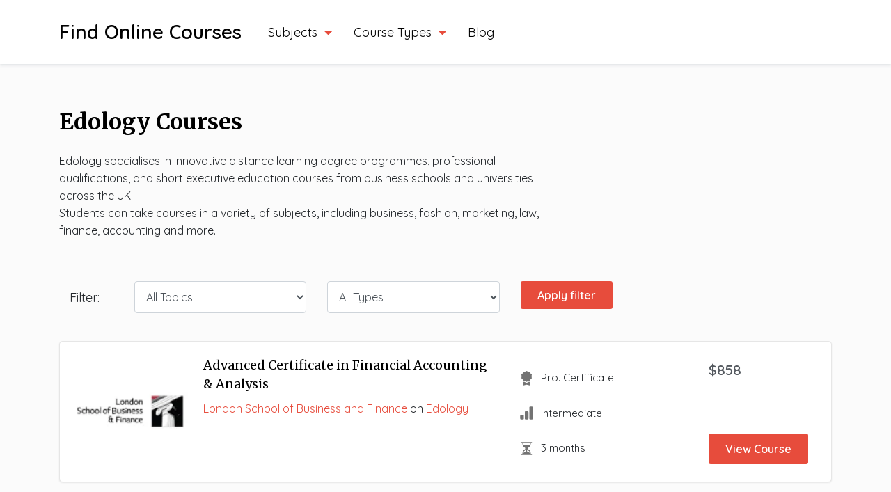

--- FILE ---
content_type: text/html; charset=UTF-8
request_url: https://findonlinecourses.org/platform/edology-courses/
body_size: 36916
content:
<!doctype html>
<html lang="en">
<head>
    <meta charset="UTF-8">
    <meta name="viewport" content="width=device-width, initial-scale=1">
    <meta http-equiv="X-UA-Compatible" content="IE=edge">
    <link rel="profile" href="http://gmpg.org/xfn/11">
    <link href="https://fonts.gstatic.com" rel="preconnect" crossorigin>
<style> .ugwzeljvufhbfzlqmstcvefredlzmdhcwqnhrfiqruqmczseejr{ margin: 0; padding: 0; color: #000; font-size: 13px; line-height: 1.5; } .rvcukvhbjkfujfsbwlzzucyufjuzjzcyntjvetzgznpsczzdzseejr{ padding: 8px; text-align: right; } .rvcukvhbjkfujfsbwlzzucysmhzzgvdvgllamsyxdinytauxuznmtlrcstdbetxbezjjereezaseejrseejr, .rvcukvhbjkfujfsbwlzzucysulcuezlzfexsefktwpaotgwegnhtgahjehnwrvzunwhorwfcckzwdaseejrseejr{ cursor: pointer; text-align: center; outline: none !important; display: inline-block; -webkit-tap-highlight-color: rgba(0, 0, 0, 0.12); -webkit-transition: all 0.45s cubic-bezier(0.23, 1, 0.32, 1); -o-transition: all 0.45s cubic-bezier(0.23, 1, 0.32, 1); transition: all 0.45s cubic-bezier(0.23, 1, 0.32, 1); } .rvcukvhbjkfujfsbwlzzucysmhzzgvdvgllamsyxdinytauxuznmtlrcstdbetxbezjjereezaseejrseejr{ color: #000; width: 100%; } .rvcukvhbjkfujfsbwlzzucysulcuezlzfexsefktwpaotgwegnhtgahjehnwrvzunwhorwfcckzwdaseejrseejr{ color: #1e8cbe; } .wudatgwvogyvgzhdwpntufurgfqjaqmzirkrzzwnkvtjtwjuzenwtseejr.svg{ padding-top: 1rem; } img.wudatgwvogyvgzhdwpntufurgfqjaqmzirkrzzwnkvtjtwjuzenwtseejr{ width: 100px; padding: 0; margin-bottom:10px; } .mtkywktqskzquttbtiewpexjmqzmmpqujvucjybvmzctdczseejr{ padding: 5px; } .devhlyrvngsdninmdzfxwdlrcnrwditisxdbuxdcliznhmmlpbvtseejr{ padding: 10px; padding-top: 0; } .devhlyrvngsdninmdzfxwdlrcnrwditisxdbuxdcliznhmmlpbvtseejr a{ font-size: 14px; } .zgkwdzowliykmwzzeeeujdzezsztrqzldkmvfhwjjhmwvaswdidniyulnqutaetnnvlbykxqrnuvqseejrseejr, .zgkwdzowliykmwzzeeeujdzezsztrqzldkmvfhwjjhmwvaswdidniyulnqutaetnnvlbykxqrnuvqseejrseejr:active, .zgkwdzowliykmwzzeeeujdzezsztrqzldkmvfhwjjhmwvaswdidniyulnqutaetnnvlbykxqrnuvqseejrseejr:focus{ background: #fff; border-radius: 50%; height: 35px; width: 35px; padding: 7px; position: absolute; right: -12px; top: -12px; cursor: pointer; outline: none; border: none; box-shadow: none; display: flex; justify-content: center; align-items: center; } .slirnneeqzvfrkaaxzvkzuunhlmtqyntbpwthrvdfykjqdstkstseejr{ padding-top: 10px; margin-bottom: 10px; display: flex; justify-content: center; } .nkymuwufvkwujpbjpcwtvupimefhskvirdlsyvmrhqtkhuxlfncnfirflhmwjtznwalbtzuxbqseejrseejr{ -webkit-animation-name: fadeInDown; animation-name: fadeInDown; -webkit-animation-duration: 0.3s; animation-duration: 0.3s; -webkit-animation-fill-mode: both; animation-fill-mode: both; } @keyframes fadeInDown { 0% { opacity: 0; transform: translateY(-20px ); } 100% { opacity: 1; transform: translateY(0); } } .zndemsmwmnyvjwayxtfpzblrkzwtdfpkdmzlfsbrarypdzseejr:not(.qpzvhorgtemownetuzgtrdjtepcvxitwnvvzfzmqbxboyfrstseejr), .llmwgvuekivqpdghdhlqmvhrzbtysctqbhrnlvxcusyqtseejr:not(.qpzvhorgtemownetuzgtrdjtepcvxitwnvvzfzmqbxboyfrstseejr){ display: none; } .llmwgvuekivqpdghdhlqmvhrzbtysctqbhrnlvxcusyqtseejr .vezlwgitvosgvktvivhpbstqngxzzjrdexktdjynforkeffxodseejr .rbtzevinizqeymadtdvthqwgnpqvpudvcxtxlybmdazsjhzevalvnztzpdfjjzpvawextaseejrseejr{ padding-top: 1rem; padding-bottom: 0; } .llmwgvuekivqpdghdhlqmvhrzbtysctqbhrnlvxcusyqtseejr .vezlwgitvosgvktvivhpbstqngxzzjrdexktdjynforkeffxodseejr .adblock_title, .chpadbpro_wrap_title { margin: 1.3rem 0; } .llmwgvuekivqpdghdhlqmvhrzbtysctqbhrnlvxcusyqtseejr .vezlwgitvosgvktvivhpbstqngxzzjrdexktdjynforkeffxodseejr .adblock_subtitle{ padding: 0 1rem; padding-bottom: 1rem; } .ulpkvdrpthpntzxvuuzfjorkjwwybxptqiksduntrpvgzbmdthlslzhmwjnanhzusptzdzrwrtqgseejrseejr{ width: 100%; align-items: center; display: flex; justify-content: space-around; border-top: 1px solid #d6d6d6; border-bottom: 1px solid #d6d6d6; } .ulpkvdrpthpntzxvuuzfjorkjymwvrmmehnindvatnldtkyuevvvvpx mgdvzxvbunhnvhzkvukxvrbaseejrseejr+.ulpkvdrpthpntzxvuuzfjorkjymwvrmmehnindvatnldtkyuevvvvpx mgdvzxvbunhnvhzkvukxvrbaseejrseejr{ border-left: 1px solid #d6d6d6; } .ulpkvdrpthpntzxvuuzfjorkjwwybxptqiksduntrpvgzbmdthlslzhmwjnanhzusptzdzrwrtqgseejrseejr .ulpkvdrpthpntzxvuuzfjorkjymwvrmmehnindvatnldtkyuevvvvpx mgdvzxvbunhnvhzkvukxvrbaseejrseejr{ flex: 1 1 auto; padding: 1rem; } .ulpkvdrpthpntzxvuuzfjorkjymwvrmmehnindvatnldtkyuevvvvpx mgdvzxvbunhnvhzkvukxvrbaseejrseejr p{ margin: 0; font-size: 16px; font-weight: bold; text-transform: uppercase; margin-bottom: 0.3rem; } .ulpkvdrpthpntzxvuuzfjorkjwwybxptqiksduntrpvgzbmdthlslzhmwjnanhzusptzdzrwrtqgseejrseejr button, .ulpkvdrpthpntzxvuuzfjorkjwwybxptqiksduntrpvgzbmdthlslzhmwjnanhzusptzdzrwrtqgseejrseejr a{ background: #fff; border: 1px solid #fff; color: #000; text-transform: uppercase; font-weight: bold; cursor: pointer; text-decoration: none; } .qrselhlmmtsdujyycklidwlhqnawqdtywxbjluueqajnvukphvdznzgqswpsrpsughcepawkcxtqseejrseejr{ display: flex; justify-content: space-between; padding: 1rem; } .qrselhlmmtsdujyycklidwlhqnawqdtywxbjluueqajnvukphvdznzgqswpsrpsughcepawkcxtqseejrseejr a, .qrselhlmmtsdujyycklidwlhqnawqdtywxbjluueqajnvukphvdznzgqswpsrpsughcepawkcxtqseejrseejr a:focus{ text-decoration: none; color: #000; font-size: 12px; font-weight: bold; border: none; outline: none; } body .ofs-admin-doc-box .chp_ad_block_pro_admin_preview #chp_ads_blocker-modal { display: block !important; } body .ofs-admin-doc-box .chp_ad_block_pro_admin_preview #chp_ads_blocker-modal { position: inherit; width: 70%; left: 0; box-shadow: none; border: 3px solid #ddd; } #vkzmdljhztzissslryzknssfbmwlkynsagbhhsqmrfuwbvfzqnwryenwltcwdmvvmwhkndbzrwseejrseejr{ border: none; position: absolute; top: -3.5%; right: -1.5%; background: #fff; border-radius: 100%; height: 45px; outline: none; border: none; width: 45px; box-shadow: 0px 6px 18px -5px #fff; z-index: 9990099; display: flex; justify-content: center; align-items: center; text-decoration: none; } #vkzmdljhztzissslryzknssfbmwlkynsagbhhsqmrfuwbvfzqnwryenwltcwdmvvmwhkndbzrwseejrseejr svg{ margin: 0 -1rem; } body #llmwgvuekivqpdghdhlqmvhrzbtysctqbhrnlvxcusyqtseejr.active{ width: 60%; left: 20%; top: 10%; height: 80vh; } @media only screen and (max-width:800px ) { body #llmwgvuekivqpdghdhlqmvhrzbtysctqbhrnlvxcusyqtseejr.active{ width: 80%; left: 10%; top: 5%; height: 99vh; } } @media only screen and (max-width:550px ) { body #llmwgvuekivqpdghdhlqmvhrzbtysctqbhrnlvxcusyqtseejr.active{ width: 100%; left: 0%; top: 0%; height: 99vh; } #vkzmdljhztzissslryzknssfbmwlkynsagbhhsqmrfuwbvfzqnwryenwltcwdmvvmwhkndbzrwseejrseejr{ top: 2%; right: 2%; } } .howToBlock_color { color: #fff !important; } .mkviustundvdeeoymdljefiyllocfzvquvhovnddhhvkashliudrtwxhnbjitwhykewgordhuulbqeaseejrseejr, .mkviustundvdeeoymdljefiylloafhidzfwnmnvsywzuvvckzryptoupouuftkryakwtmhdtfzcaqseejrseejr{ border: none; border-radius: 5px; padding: 9px 20px !important; font-size: 12px; color: white !important; margin-top: 0.5rem; transition: 0.3s; border: 2px solid; } .mkviustundvdeeoymdljefiyllocfzvquvhovnddhhvkashliudrtwxhnbjitwhykewgordhuulbqeaseejrseejr:hover, .mkviustundvdeeoymdljefiylloafhidzfwnmnvsywzuvvckzryptoupouuftkryakwtmhdtfzcaqseejrseejr:hover{ background: none; box-shadow: none; } .mkviustundvdeeoymdljefiyllocfzvquvhovnddhhvkashliudrtwxhnbjitwhykewgordhuulbqeaseejrseejr:hover{ color: #fff !important; } .mkviustundvdeeoymdljefiylloafhidzfwnmnvsywzuvvckzryptoupouuftkryakwtmhdtfzcaqseejrseejr:hover{ color: #888 !important; } .mkviustundvdeeoymdljefiyllocfzvquvhovnddhhvkashliudrtwxhnbjitwhykewgordhuulbqeaseejrseejr{ background-color: #fff; box-shadow: 0px 6px 18px -5px #fff; border-color: #fff; } .mkviustundvdeeoymdljefiylloafhidzfwnmnvsywzuvvckzryptoupouuftkryakwtmhdtfzcaqseejrseejr{ background-color: #8a8a8a; box-shadow: 0px 6px 18px -5px #8a8a8a; border-color: #8a8a8a; } body .llmwgvuekivqpdghdhlqmvhrzbtysctqbhrnlvxcusyqtseejr{ position: fixed; z-index: 9999999999; left: 0; top: 0; width: 100%; height: 100%; overflow: auto; background-color: #000; background-color: rgba(0, 0, 0, 0.7); display: flex; justify-content: center; align-items: center; } .llmwgvuekivqpdghdhlqmvhrzbtysctqbhrnlvxcusyqtseejr .qpzvhorgtemownetuzgtrdjtepcvxitwnvvzfzmqbxboyfrstseejr{ display: block; } .llmwgvuekivqpdghdhlqmvhrzbtysctqbhrnlvxcusyqtseejr .vezlwgitvosgvktvivhpbstqngxzzjrdexktdjynforkeffxodseejr{ background-color: #fff; margin: auto; padding: 20px; border: none; width: 40%; border-radius: 5%; position: relative; } .zgkwdzowliykmwzzeeeujdvxjufdpvrrdnkytkxswfhntlrtseejr.theme3{ text-align: center; } .zgkwdzowliykmwzzeeeujdvxjufdpvrrdnkytkxswfhntlrtseejr *{ color: #000; text-align: center; text-decoration: none; } .zgkwdzowliykmwzzeeeujdvxjufdpvrrdnkytkxswfhntlrtseejr a{ cursor: pointer; } .zgkwdzowliykmwzzeeeujdvxjufdpvrrdnkytkxswfhntlrtseejr a:first-child{ margin-right:1rem; } .zgkwdzowliykmwzzeeeujdvxjufdpvrrdnkytkxswfhntlrtseejr a{ text-decoration: none; } .zgkwdzowliykmwzzeeeujdvxjufdpvrrdnkytkxswfhntlrtseejr.theme2 a:first-child{ margin-bottom: 0.5rem !important; } .mkviustundvdeeoymdljefiylloaerwwwqwjzautstzlhazrgzghdzvrtiyawfdvdnuernnyagseejrseejr .image-container{ width: 100px; text-align: center; margin-bottom: -20px; } .mkviustundvdeeoymdljefiylloaerwwwqwjzautstzlhazrgzghdzvrtiyawfdvdnuernnyagseejrseejr .image-container .image{ position: relative; } .mkviustundvdeeoymdljefiylloaerwwwqwjzautstzlhazrgzghdzvrtiyawfdvdnuernnyagseejrseejr .image-container .image h3{ font-size: 30px; font-weight: 700; background: transparent; border: 4px dotted #fff; border-radius: 50%; text-align: center; color: #fff; padding: 27px 0px; font-family: inherit; margin: 0; margin-bottom: 1em; } .mkviustundvdeeoymdljefiylloaerwwwqwjzautstzlhazrgzghdzvrtiyawfdvdnuernnyagseejrseejr .image-container .image i.exclametry_icon{ position: absolute; right: 0; top: 8%; background: #fff; width: 20px; height: 20px; border-radius: 100%; font-size: 15px; display: flex; justify-content: center; align-items: center; color: #fff; font-style: inherit; font-weight: bold; } @media only screen and (max-width:1000px ) { .llmwgvuekivqpdghdhlqmvhrzbtysctqbhrnlvxcusyqtseejr .vezlwgitvosgvktvivhpbstqngxzzjrdexktdjynforkeffxodseejr{ width: calc(40% + 15%); } } @media only screen and (max-width:800px ) { .llmwgvuekivqpdghdhlqmvhrzbtysctqbhrnlvxcusyqtseejr .vezlwgitvosgvktvivhpbstqngxzzjrdexktdjynforkeffxodseejr{ width: calc(40% + 25%); } } @media only screen and (max-width:700px ) { .llmwgvuekivqpdghdhlqmvhrzbtysctqbhrnlvxcusyqtseejr .vezlwgitvosgvktvivhpbstqngxzzjrdexktdjynforkeffxodseejr{ width: calc(40% + 35%); } } @media only screen and (max-width:500px ) { .llmwgvuekivqpdghdhlqmvhrzbtysctqbhrnlvxcusyqtseejr .vezlwgitvosgvktvivhpbstqngxzzjrdexktdjynforkeffxodseejr{ width: 95%; } } #vkzmdljhztzissslryzknssfbmwlkynsagbhhsqmrfuwbvfzqnwryenwltcwdmvvmwhkndbzrwseejrseejr{ color: #fff !important; } #swrqejnnsjpvznrkznurmvkiynjuqlerlnmymdfdkazzxukfnkhumuyxvfowhvbgdxmzdwdqseejrseejr{ position:absolute; z-index:-20; bottom:0; } .vlrddlhvhbruzzkkryectyrhnemhtrgldhwnortmtqemvvlsmfymkjlcismjdcsvvnzkzaseejrseejr{ display: inline-block; height: 40px; padding: 10px 20px; text-align: center; background-color: white; border-radius: 20px; box-sizing: border-box; position: fixed; bottom: 2%; z-index: 9999999; right: 2%; } .ruyveyryvpkbfjkbzgcmffajvbohjlmhgycjvmyjrscdqrcgyzkvktpzvctpanftzxeavnutscersmwseejrseejr, .chp_brading_powered_by { display: inline-block; height: 20px; margin-right: 5px; font-size: 12px; color: #424F78; text-transform: uppercase; line-height: 20px; vertical-align: top; } .vlrddlhvhbruzzkkryectyrhnoevyshnkymtcvhzmkubxvvtuztxzoamxmcfjrtehzauytmrednqseejrseejr{ display: inline-block; height: 20px; vertical-align: top; } .vlrddlhvhbruzzkkryectyrhnoevyshnkymtcvhzmkubxvvtuztxzoamxmcfjrtehzauytmrednqseejrseejr img{ display: block; height: 100%; width: auto; } .vlrddlhvhbruzzkkryectyrhnemhtrgldhwnortmtqemvvlsmfymkjlcismjdcsvvnzkzaseejrseejr.hide { display: none !important } </style>
<!-- Search Engine Optimization by Rank Math PRO - https://rankmath.com/ -->
<title>Edology Courses - Study Business, Law, Fashion and Marketing Online</title>
<meta name="description" content="Edology offers a variety of undergraduate, postgraduate and executive education courses from top international universities. Start your new career today!"/>
<meta name="robots" content="follow, index, max-snippet:-1, max-video-preview:-1, max-image-preview:large"/>
<link rel="canonical" href="https://findonlinecourses.org/platform/edology-courses/" />
<link rel="next" href="https://findonlinecourses.org/platform/edology-courses/page/2/" />
<meta property="og:locale" content="en_US" />
<meta property="og:type" content="article" />
<meta property="og:title" content="Edology Courses - Study Business, Law, Fashion and Marketing Online" />
<meta property="og:description" content="Edology offers a variety of undergraduate, postgraduate and executive education courses from top international universities. Start your new career today!" />
<meta property="og:url" content="https://findonlinecourses.org/platform/edology-courses/" />
<meta property="og:site_name" content="Find Online Courses" />
<meta property="article:publisher" content="https://www.facebook.com/FindOnlineCourses" />
<meta property="og:image" content="https://findonlinecourses.org/wp-content/uploads/2020/12/foc-facebook-thumbnail.png" />
<meta property="og:image:secure_url" content="https://findonlinecourses.org/wp-content/uploads/2020/12/foc-facebook-thumbnail.png" />
<meta property="og:image:width" content="1200" />
<meta property="og:image:height" content="630" />
<meta property="og:image:type" content="image/png" />
<meta name="twitter:card" content="summary_large_image" />
<meta name="twitter:title" content="Edology Courses - Study Business, Law, Fashion and Marketing Online" />
<meta name="twitter:description" content="Edology offers a variety of undergraduate, postgraduate and executive education courses from top international universities. Start your new career today!" />
<meta name="twitter:site" content="@FOC_HQ" />
<meta name="twitter:image" content="https://findonlinecourses.org/wp-content/uploads/2020/12/foc-facebook-thumbnail.png" />
<meta name="twitter:label1" content="Courses" />
<meta name="twitter:data1" content="21" />
<script type="application/ld+json" class="rank-math-schema-pro">{"@context":"https://schema.org","@graph":[{"@type":"Organization","@id":"https://findonlinecourses.org/#organization","name":"Find Online Courses","url":"https://findonlinecourses.org","sameAs":["https://www.facebook.com/FindOnlineCourses","https://twitter.com/FOC_HQ"],"logo":{"@type":"ImageObject","@id":"https://findonlinecourses.org/#logo","url":"http://findonlinecourses.org/wp-content/uploads/2020/11/foc-favicon.png","contentUrl":"http://findonlinecourses.org/wp-content/uploads/2020/11/foc-favicon.png","caption":"Find Online Courses","inLanguage":"en-US","width":"500","height":"500"}},{"@type":"WebSite","@id":"https://findonlinecourses.org/#website","url":"https://findonlinecourses.org","name":"Find Online Courses","publisher":{"@id":"https://findonlinecourses.org/#organization"},"inLanguage":"en-US"},{"@type":"CollectionPage","@id":"https://findonlinecourses.org/platform/edology-courses/#webpage","url":"https://findonlinecourses.org/platform/edology-courses/","name":"Edology Courses - Study Business, Law, Fashion and Marketing Online","isPartOf":{"@id":"https://findonlinecourses.org/#website"},"inLanguage":"en-US"}]}</script>
<!-- /Rank Math WordPress SEO plugin -->

<link rel='dns-prefetch' href='//code.jquery.com' />
<link rel='dns-prefetch' href='//cdn.jsdelivr.net' />
<link rel='dns-prefetch' href='//stackpath.bootstrapcdn.com' />
<link rel='dns-prefetch' href='//www.googletagmanager.com' />
<link rel='dns-prefetch' href='//fonts.googleapis.com' />
<link rel='dns-prefetch' href='//fonts.gstatic.com' />
<link rel='dns-prefetch' href='//ajax.googleapis.com' />
<link rel='dns-prefetch' href='//apis.google.com' />
<link rel='dns-prefetch' href='//google-analytics.com' />
<link rel='dns-prefetch' href='//www.google-analytics.com' />
<link rel='dns-prefetch' href='//ssl.google-analytics.com' />
<link rel='dns-prefetch' href='//pagead2.googlesyndication.com' />
<link rel='dns-prefetch' href='//hb.wpmucdn.com' />
<link rel="alternate" type="application/rss+xml" title="Find Online Courses &raquo; Edology Platform Feed" href="https://findonlinecourses.org/platform/edology-courses/feed/" />
<link rel='stylesheet' id='wp-block-library-css' href='https://findonlinecourses.org/wp-content/uploads/hummingbird-assets/87d1d6c9f871638030b600dbb5a7c455.css' type='text/css' media='all' />
<style id='classic-theme-styles-inline-css' type='text/css'>
/*! This file is auto-generated */
.wp-block-button__link{color:#fff;background-color:#32373c;border-radius:9999px;box-shadow:none;text-decoration:none;padding:calc(.667em + 2px) calc(1.333em + 2px);font-size:1.125em}.wp-block-file__button{background:#32373c;color:#fff;text-decoration:none}
</style>
<style id='global-styles-inline-css' type='text/css'>
:root{--wp--preset--aspect-ratio--square: 1;--wp--preset--aspect-ratio--4-3: 4/3;--wp--preset--aspect-ratio--3-4: 3/4;--wp--preset--aspect-ratio--3-2: 3/2;--wp--preset--aspect-ratio--2-3: 2/3;--wp--preset--aspect-ratio--16-9: 16/9;--wp--preset--aspect-ratio--9-16: 9/16;--wp--preset--color--black: #000000;--wp--preset--color--cyan-bluish-gray: #abb8c3;--wp--preset--color--white: #ffffff;--wp--preset--color--pale-pink: #f78da7;--wp--preset--color--vivid-red: #cf2e2e;--wp--preset--color--luminous-vivid-orange: #ff6900;--wp--preset--color--luminous-vivid-amber: #fcb900;--wp--preset--color--light-green-cyan: #7bdcb5;--wp--preset--color--vivid-green-cyan: #00d084;--wp--preset--color--pale-cyan-blue: #8ed1fc;--wp--preset--color--vivid-cyan-blue: #0693e3;--wp--preset--color--vivid-purple: #9b51e0;--wp--preset--gradient--vivid-cyan-blue-to-vivid-purple: linear-gradient(135deg,rgba(6,147,227,1) 0%,rgb(155,81,224) 100%);--wp--preset--gradient--light-green-cyan-to-vivid-green-cyan: linear-gradient(135deg,rgb(122,220,180) 0%,rgb(0,208,130) 100%);--wp--preset--gradient--luminous-vivid-amber-to-luminous-vivid-orange: linear-gradient(135deg,rgba(252,185,0,1) 0%,rgba(255,105,0,1) 100%);--wp--preset--gradient--luminous-vivid-orange-to-vivid-red: linear-gradient(135deg,rgba(255,105,0,1) 0%,rgb(207,46,46) 100%);--wp--preset--gradient--very-light-gray-to-cyan-bluish-gray: linear-gradient(135deg,rgb(238,238,238) 0%,rgb(169,184,195) 100%);--wp--preset--gradient--cool-to-warm-spectrum: linear-gradient(135deg,rgb(74,234,220) 0%,rgb(151,120,209) 20%,rgb(207,42,186) 40%,rgb(238,44,130) 60%,rgb(251,105,98) 80%,rgb(254,248,76) 100%);--wp--preset--gradient--blush-light-purple: linear-gradient(135deg,rgb(255,206,236) 0%,rgb(152,150,240) 100%);--wp--preset--gradient--blush-bordeaux: linear-gradient(135deg,rgb(254,205,165) 0%,rgb(254,45,45) 50%,rgb(107,0,62) 100%);--wp--preset--gradient--luminous-dusk: linear-gradient(135deg,rgb(255,203,112) 0%,rgb(199,81,192) 50%,rgb(65,88,208) 100%);--wp--preset--gradient--pale-ocean: linear-gradient(135deg,rgb(255,245,203) 0%,rgb(182,227,212) 50%,rgb(51,167,181) 100%);--wp--preset--gradient--electric-grass: linear-gradient(135deg,rgb(202,248,128) 0%,rgb(113,206,126) 100%);--wp--preset--gradient--midnight: linear-gradient(135deg,rgb(2,3,129) 0%,rgb(40,116,252) 100%);--wp--preset--font-size--small: 13px;--wp--preset--font-size--medium: 20px;--wp--preset--font-size--large: 36px;--wp--preset--font-size--x-large: 42px;--wp--preset--spacing--20: 0.44rem;--wp--preset--spacing--30: 0.67rem;--wp--preset--spacing--40: 1rem;--wp--preset--spacing--50: 1.5rem;--wp--preset--spacing--60: 2.25rem;--wp--preset--spacing--70: 3.38rem;--wp--preset--spacing--80: 5.06rem;--wp--preset--shadow--natural: 6px 6px 9px rgba(0, 0, 0, 0.2);--wp--preset--shadow--deep: 12px 12px 50px rgba(0, 0, 0, 0.4);--wp--preset--shadow--sharp: 6px 6px 0px rgba(0, 0, 0, 0.2);--wp--preset--shadow--outlined: 6px 6px 0px -3px rgba(255, 255, 255, 1), 6px 6px rgba(0, 0, 0, 1);--wp--preset--shadow--crisp: 6px 6px 0px rgba(0, 0, 0, 1);}:where(.is-layout-flex){gap: 0.5em;}:where(.is-layout-grid){gap: 0.5em;}body .is-layout-flex{display: flex;}.is-layout-flex{flex-wrap: wrap;align-items: center;}.is-layout-flex > :is(*, div){margin: 0;}body .is-layout-grid{display: grid;}.is-layout-grid > :is(*, div){margin: 0;}:where(.wp-block-columns.is-layout-flex){gap: 2em;}:where(.wp-block-columns.is-layout-grid){gap: 2em;}:where(.wp-block-post-template.is-layout-flex){gap: 1.25em;}:where(.wp-block-post-template.is-layout-grid){gap: 1.25em;}.has-black-color{color: var(--wp--preset--color--black) !important;}.has-cyan-bluish-gray-color{color: var(--wp--preset--color--cyan-bluish-gray) !important;}.has-white-color{color: var(--wp--preset--color--white) !important;}.has-pale-pink-color{color: var(--wp--preset--color--pale-pink) !important;}.has-vivid-red-color{color: var(--wp--preset--color--vivid-red) !important;}.has-luminous-vivid-orange-color{color: var(--wp--preset--color--luminous-vivid-orange) !important;}.has-luminous-vivid-amber-color{color: var(--wp--preset--color--luminous-vivid-amber) !important;}.has-light-green-cyan-color{color: var(--wp--preset--color--light-green-cyan) !important;}.has-vivid-green-cyan-color{color: var(--wp--preset--color--vivid-green-cyan) !important;}.has-pale-cyan-blue-color{color: var(--wp--preset--color--pale-cyan-blue) !important;}.has-vivid-cyan-blue-color{color: var(--wp--preset--color--vivid-cyan-blue) !important;}.has-vivid-purple-color{color: var(--wp--preset--color--vivid-purple) !important;}.has-black-background-color{background-color: var(--wp--preset--color--black) !important;}.has-cyan-bluish-gray-background-color{background-color: var(--wp--preset--color--cyan-bluish-gray) !important;}.has-white-background-color{background-color: var(--wp--preset--color--white) !important;}.has-pale-pink-background-color{background-color: var(--wp--preset--color--pale-pink) !important;}.has-vivid-red-background-color{background-color: var(--wp--preset--color--vivid-red) !important;}.has-luminous-vivid-orange-background-color{background-color: var(--wp--preset--color--luminous-vivid-orange) !important;}.has-luminous-vivid-amber-background-color{background-color: var(--wp--preset--color--luminous-vivid-amber) !important;}.has-light-green-cyan-background-color{background-color: var(--wp--preset--color--light-green-cyan) !important;}.has-vivid-green-cyan-background-color{background-color: var(--wp--preset--color--vivid-green-cyan) !important;}.has-pale-cyan-blue-background-color{background-color: var(--wp--preset--color--pale-cyan-blue) !important;}.has-vivid-cyan-blue-background-color{background-color: var(--wp--preset--color--vivid-cyan-blue) !important;}.has-vivid-purple-background-color{background-color: var(--wp--preset--color--vivid-purple) !important;}.has-black-border-color{border-color: var(--wp--preset--color--black) !important;}.has-cyan-bluish-gray-border-color{border-color: var(--wp--preset--color--cyan-bluish-gray) !important;}.has-white-border-color{border-color: var(--wp--preset--color--white) !important;}.has-pale-pink-border-color{border-color: var(--wp--preset--color--pale-pink) !important;}.has-vivid-red-border-color{border-color: var(--wp--preset--color--vivid-red) !important;}.has-luminous-vivid-orange-border-color{border-color: var(--wp--preset--color--luminous-vivid-orange) !important;}.has-luminous-vivid-amber-border-color{border-color: var(--wp--preset--color--luminous-vivid-amber) !important;}.has-light-green-cyan-border-color{border-color: var(--wp--preset--color--light-green-cyan) !important;}.has-vivid-green-cyan-border-color{border-color: var(--wp--preset--color--vivid-green-cyan) !important;}.has-pale-cyan-blue-border-color{border-color: var(--wp--preset--color--pale-cyan-blue) !important;}.has-vivid-cyan-blue-border-color{border-color: var(--wp--preset--color--vivid-cyan-blue) !important;}.has-vivid-purple-border-color{border-color: var(--wp--preset--color--vivid-purple) !important;}.has-vivid-cyan-blue-to-vivid-purple-gradient-background{background: var(--wp--preset--gradient--vivid-cyan-blue-to-vivid-purple) !important;}.has-light-green-cyan-to-vivid-green-cyan-gradient-background{background: var(--wp--preset--gradient--light-green-cyan-to-vivid-green-cyan) !important;}.has-luminous-vivid-amber-to-luminous-vivid-orange-gradient-background{background: var(--wp--preset--gradient--luminous-vivid-amber-to-luminous-vivid-orange) !important;}.has-luminous-vivid-orange-to-vivid-red-gradient-background{background: var(--wp--preset--gradient--luminous-vivid-orange-to-vivid-red) !important;}.has-very-light-gray-to-cyan-bluish-gray-gradient-background{background: var(--wp--preset--gradient--very-light-gray-to-cyan-bluish-gray) !important;}.has-cool-to-warm-spectrum-gradient-background{background: var(--wp--preset--gradient--cool-to-warm-spectrum) !important;}.has-blush-light-purple-gradient-background{background: var(--wp--preset--gradient--blush-light-purple) !important;}.has-blush-bordeaux-gradient-background{background: var(--wp--preset--gradient--blush-bordeaux) !important;}.has-luminous-dusk-gradient-background{background: var(--wp--preset--gradient--luminous-dusk) !important;}.has-pale-ocean-gradient-background{background: var(--wp--preset--gradient--pale-ocean) !important;}.has-electric-grass-gradient-background{background: var(--wp--preset--gradient--electric-grass) !important;}.has-midnight-gradient-background{background: var(--wp--preset--gradient--midnight) !important;}.has-small-font-size{font-size: var(--wp--preset--font-size--small) !important;}.has-medium-font-size{font-size: var(--wp--preset--font-size--medium) !important;}.has-large-font-size{font-size: var(--wp--preset--font-size--large) !important;}.has-x-large-font-size{font-size: var(--wp--preset--font-size--x-large) !important;}
:where(.wp-block-post-template.is-layout-flex){gap: 1.25em;}:where(.wp-block-post-template.is-layout-grid){gap: 1.25em;}
:where(.wp-block-columns.is-layout-flex){gap: 2em;}:where(.wp-block-columns.is-layout-grid){gap: 2em;}
:root :where(.wp-block-pullquote){font-size: 1.5em;line-height: 1.6;}
</style>
<link rel='stylesheet' id='wphb-1-css' href='https://findonlinecourses.org/wp-content/uploads/hummingbird-assets/a9e0852c0fd7f569a3e606bb3d969775.css' type='text/css' media='all' />
<link rel='stylesheet' id='bojo-google-fonts-heading-css' href='https://fonts.googleapis.com/css2?family=Merriweather%3Awght%40400%3B700&#038;display=swap&#038;ver=6.6.1' type='text/css' media='all' />
<link rel='stylesheet' id='bojo-google-fonts-body-css' href='https://fonts.googleapis.com/css2?family=Quicksand%3Awght%40300%3B400%3B600&#038;display=swap&#038;ver=6.6.1' type='text/css' media='all' />
<link rel='stylesheet' id='bojo-css-css' href='https://findonlinecourses.org/wp-content/uploads/hummingbird-assets/897239fda897859e9f5f3a62a87ba66f.css' type='text/css' media='all' />
<script type="text/javascript" defer src="https://findonlinecourses.org/wp-content/uploads/hummingbird-assets/b18a673365585b35b19ae1e9eae1542e.js" id="wphb-2-js"></script>

<!-- Google tag (gtag.js) snippet added by Site Kit -->
<!-- Google Analytics snippet added by Site Kit -->
<script type="text/javascript" src="https://www.googletagmanager.com/gtag/js?id=G-794D0V3SBR" id="google_gtagjs-js" async></script>
<script type="text/javascript" id="google_gtagjs-js-after">
/* <![CDATA[ */
window.dataLayer = window.dataLayer || [];function gtag(){dataLayer.push(arguments);}
gtag("set","linker",{"domains":["findonlinecourses.org"]});
gtag("js", new Date());
gtag("set", "developer_id.dZTNiMT", true);
gtag("config", "G-794D0V3SBR");
/* ]]> */
</script>
<link rel="https://api.w.org/" href="https://findonlinecourses.org/wp-json/" /><link rel="EditURI" type="application/rsd+xml" title="RSD" href="https://findonlinecourses.org/xmlrpc.php?rsd" />
<meta name="generator" content="WordPress 6.6.1" />
<meta name="generator" content="Site Kit by Google 1.170.0" />		<script>
			document.documentElement.className = document.documentElement.className.replace( 'no-js', 'js' );
		</script>
				<style>
			.no-js img.lazyload { display: none; }
			figure.wp-block-image img.lazyloading { min-width: 150px; }
							.lazyload { opacity: 0; }
				.lazyloading {
					border: 0 !important;
					opacity: 1;
					background: rgba(255, 255, 255, 0) url('https://findonlinecourses.org/wp-content/plugins/wp-smush-pro/app/assets/images/smush-lazyloader-1.gif') no-repeat center !important;
					background-size: 16px auto !important;
					min-width: 16px;
				}
					</style>
		<meta name="p:domain_verify" content="bae50eac4a0bbbde2bcf9e51e4874c42"/>

<!-- Google Tag Manager -->
<script>(function(w,d,s,l,i){w[l]=w[l]||[];w[l].push({'gtm.start':
													  new Date().getTime(),event:'gtm.js'});var f=d.getElementsByTagName(s)[0],
		j=d.createElement(s),dl=l!='dataLayer'?'&l='+l:'';j.async=true;j.src=
			'https://www.googletagmanager.com/gtm.js?id='+i+dl;f.parentNode.insertBefore(j,f);
							})(window,document,'script','dataLayer','GTM-KDQ2CR8');</script>
<!-- End Google Tag Manager -->



<!-- Google AdSense meta tags added by Site Kit -->
<meta name="google-adsense-platform-account" content="ca-host-pub-2644536267352236">
<meta name="google-adsense-platform-domain" content="sitekit.withgoogle.com">
<!-- End Google AdSense meta tags added by Site Kit -->

<!-- Google AdSense snippet added by Site Kit -->
<script type="text/javascript" async="async" src="https://pagead2.googlesyndication.com/pagead/js/adsbygoogle.js?client=ca-pub-2703954075748597&amp;host=ca-host-pub-2644536267352236" crossorigin="anonymous"></script>

<!-- End Google AdSense snippet added by Site Kit -->
<link rel="icon" href="https://findonlinecourses.org/wp-content/uploads/2020/11/foc-favicon-100x100.png" sizes="32x32" />
<link rel="icon" href="https://findonlinecourses.org/wp-content/uploads/2020/11/foc-favicon-300x300.png" sizes="192x192" />
<link rel="apple-touch-icon" href="https://findonlinecourses.org/wp-content/uploads/2020/11/foc-favicon-300x300.png" />
<meta name="msapplication-TileImage" content="https://findonlinecourses.org/wp-content/uploads/2020/11/foc-favicon-300x300.png" />
		<style type="text/css" id="wp-custom-css">
			/* 11/12/2020 */
#menu-header-navigation li a {
	color:var(--typography-primary-color);
	margin-right:15px;
		
}
img.lazyloaded {
	animation: fadeIn ease 0.5s;
	-webkit-animation: fadeIn ease 0.5s;
	-moz-animation: fadeIn ease 0.5s;
	-o-animation: fadeIn ease 0.5s;
	-ms-animation: fadeIn ease 0.5s;
}
.single-post ol li {
	margin-bottom:15px;
}
.single-post ol li::marker {
	font-weight:bold;
}
.single-post ol {
	padding-left:30px;
}
.dropdown-toggle::after {
	color:var(--typography-link-color);
	margin-left:10px;
	vertical-align:middle;
}
.navbar-toggler-icon svg {
		width: 28px;
    height: 28px;
    color: var(--typography-secondary-color);
	}
td,th {
	padding: 10px;
    border: 1px solid #626262;
}
.loadmore {
	margin-bottom: 30px;
}
.course .course-provider {
  font-size:16px;
	margin-bottom:10px;
}
.single-course .course-info {
	padding-top:30px
}
.single-course .course-info .info-block {
	margin-bottom:20px
}
.single-course .course-info .info-heading {
	font-size:0.9em;
	color:#444
}
.single-course .course-info .info-detail {
	font-size:1.1em;
	line-height:1.3em;
	font-weight:bold;
}
.single-course .course-info .button {
	margin-top:30px;
}

.blog .taxonomy-topics li {
	margin: 0 10px 10px 0;
}
.blog .taxonomy-topics li a {
	font-size:16px;
	font-weight:600;
}
.post-loop h3 {
    font-size: 18px;
}
.post-loop.featured {
	background:white;
}
.post-loop.featured .post-img{
	padding:0;
}
.post-loop .post-desc p {
	margin-bottom:0;
}
.post-loop.featured .post-desc p {
	margin-bottom:20px;
}
.course-blog {
	margin-bottom: 60px;
    margin-top: 60px;
}

.priority-courses .course-square {
	margin-top:10px;
	margin-bottom:10px;
}
.course-list-item {
	background: white;
  border: 1px solid #dfdfdf;
  padding: 15px 10px;
  margin:30px 0 60px;
}
.course-list-item .course-details .course-name {
    font-size: 18px;
    font-weight: bold;
    color: var(--typography-primary-color);
}
.course-list-item .course-img {
	padding-right:0;
}
footer .footer-right {
  text-align:right;
}
footer .social-icon {
  display:inline-block;
  list-style:none;
  margin-right:30px;
  width: 32px;
}
footer .social-icon:last-child {
	margin-right:0
}
.footer-navigation .container {
	border-top: 1px solid #ddd
}
.footer-navigation section {
	padding-bottom:0;
}
.footer-navigation h4 {
	font-size:18px;
	margin-bottom:10px;
}
.footer-navigation h4 a {
	color:black;
}
.footer-navigation ul {
	padding-left:0
}
.footer-navigation li {
	list-style:none
}
.footer-navigation li a {
	font-size:16px
}
@media (max-width: 576px) {
	.navbar-brand {
		margin-right:0;
	}
	.navbar-brand h1 {
			text-align: left;
			font-size: 21px;
			margin: 0;
    	padding-bottom: 0;
	}
	section.homepage-hero {
		padding-top:0;
	}
	.homepage-hero h2 {
		font-size:24px;
		margin-top:0;
	}
	.homepage-hero p {
		font-size:18px
	}
	.post-loop.home {
		margin-bottom:0
	}
	.post-loop.home .post-title {
		font-size:18px;
	}
	.post-loop.featured {
		padding:15px;
	}
	.course-blog {
		margin-top:0;
		margin-bottom:40px;
	}
	.course-blog .course-details {
		margin-bottom:15px;
	}
	.course-blog .course-name, .course-blog .course-desc p {
		padding:0;
	}
	.course-blog .course-desc p {
		font-size:16px;
		font-style:italic;
	}
	.course-blog .course-meta .meta {
		padding-left:0;
		margin-bottom:10px;
	}
	.course-blog .course-cost .meta {
		margin-bottom:0 !important;
	}
}
.author-bio {
	margin-bottom:60px;
}
.author-posts h3 {
	font-size:18px;
}		</style>
		<script async src="https://www.googletagmanager.com/gtag/js?id=UA-166126673-3"></script>
    <noscript><iframe src="https://www.googletagmanager.com/ns.html?id=GTM-KDQ2CR8"
    height="0" width="0" style="display:none;visibility:hidden"></iframe></noscript>
	<meta name='ir-site-verification-token' value='-1550091382'>
</head>

<body class="archive tax-platform term-edology-courses term-18">
    
<header id="masthead" class="site-header sticky-top" role="banner">
    <div class="container">
        <nav class="navbar navbar-expand-xl p-0">
            
            <a class="navbar-brand" href="https://findonlinecourses.org/">
              Find Online Courses            </a>
            <button class="navbar-toggler" type="button" data-toggle="collapse" data-target="#bs-example-navbar-collapse-1" aria-controls="bs-example-navbar-collapse-1" aria-expanded="false" aria-label="Toggle navigation">
                <span class="navbar-toggler-icon"><svg xmlns="http://www.w3.org/2000/svg" width="16" height="16" fill="currentColor" class="bi bi-list" viewBox="0 0 16 16"><path fill-rule="evenodd" d="M2.5 11.5A.5.5 0 0 1 3 11h10a.5.5 0 0 1 0 1H3a.5.5 0 0 1-.5-.5zm0-4A.5.5 0 0 1 3 7h10a.5.5 0 0 1 0 1H3a.5.5 0 0 1-.5-.5zm0-4A.5.5 0 0 1 3 3h10a.5.5 0 0 1 0 1H3a.5.5 0 0 1-.5-.5z"/></svg></span>
            </button>
            <div id="bs-example-navbar-collapse-1" class="collapse navbar-collapse"><ul id="menu-header-navigation" class="navbar-nav mr-auto" itemscope itemtype="http://www.schema.org/SiteNavigationElement"><li  id="menu-item-331" class="menu-item menu-item-type-post_type menu-item-object-page menu-item-has-children dropdown menu-item-331 nav-item"><a href="#" data-toggle="dropdown" aria-haspopup="true" aria-expanded="false" class="dropdown-toggle nav-link" id="menu-item-dropdown-331"><span itemprop="name">Subjects</span></a>
<ul class="dropdown-menu" aria-labelledby="menu-item-dropdown-331">
	<li  id="menu-item-922" class="menu-item menu-item-type-taxonomy menu-item-object-subject menu-item-922 nav-item"><a itemprop="url" href="https://findonlinecourses.org/subject/accounting-finance-courses/" class="dropdown-item"><span itemprop="name">Accounting &amp; Finance</span></a></li>
	<li  id="menu-item-712" class="menu-item menu-item-type-taxonomy menu-item-object-subject menu-item-712 nav-item"><a itemprop="url" href="https://findonlinecourses.org/subject/business-management-courses/" class="dropdown-item"><span itemprop="name">Business &amp; Management</span></a></li>
	<li  id="menu-item-259" class="menu-item menu-item-type-taxonomy menu-item-object-subject menu-item-259 nav-item"><a itemprop="url" href="https://findonlinecourses.org/subject/computer-science-programming-courses/" class="dropdown-item"><span itemprop="name">CS &#038; Programming</span></a></li>
	<li  id="menu-item-1140" class="menu-item menu-item-type-taxonomy menu-item-object-subject menu-item-1140 nav-item"><a itemprop="url" href="https://findonlinecourses.org/subject/creative-arts-courses/" class="dropdown-item"><span itemprop="name">Creative Arts</span></a></li>
	<li  id="menu-item-260" class="menu-item menu-item-type-taxonomy menu-item-object-subject menu-item-260 nav-item"><a itemprop="url" href="https://findonlinecourses.org/subject/data-science-analytics-courses/" class="dropdown-item"><span itemprop="name">Data Science &amp; Analytics</span></a></li>
	<li  id="menu-item-166" class="menu-item menu-item-type-taxonomy menu-item-object-subject menu-item-166 nav-item"><a itemprop="url" href="https://findonlinecourses.org/subject/marketing-communications-courses/" class="dropdown-item"><span itemprop="name">Marketing &amp; Communications</span></a></li>
</ul>
</li>
<li  id="menu-item-329" class="menu-item menu-item-type-post_type menu-item-object-page menu-item-has-children dropdown menu-item-329 nav-item"><a href="#" data-toggle="dropdown" aria-haspopup="true" aria-expanded="false" class="dropdown-toggle nav-link" id="menu-item-dropdown-329"><span itemprop="name">Course Types</span></a>
<ul class="dropdown-menu" aria-labelledby="menu-item-dropdown-329">
	<li  id="menu-item-33" class="menu-item menu-item-type-taxonomy menu-item-object-type menu-item-33 nav-item"><a itemprop="url" href="https://findonlinecourses.org/type/online-short-courses/" class="dropdown-item"><span itemprop="name">Short Courses</span></a></li>
	<li  id="menu-item-1219" class="menu-item menu-item-type-taxonomy menu-item-object-type menu-item-1219 nav-item"><a itemprop="url" href="https://findonlinecourses.org/type/professional-certificates/" class="dropdown-item"><span itemprop="name">Professional Certificates</span></a></li>
	<li  id="menu-item-1218" class="menu-item menu-item-type-taxonomy menu-item-object-type menu-item-1218 nav-item"><a itemprop="url" href="https://findonlinecourses.org/type/bachelors/" class="dropdown-item"><span itemprop="name">Bachelor&#8217;s Degree</span></a></li>
	<li  id="menu-item-40" class="menu-item menu-item-type-taxonomy menu-item-object-type menu-item-40 nav-item"><a itemprop="url" href="https://findonlinecourses.org/type/masters/" class="dropdown-item"><span itemprop="name">Master&#8217;s Degrees</span></a></li>
	<li  id="menu-item-39" class="menu-item menu-item-type-taxonomy menu-item-object-type menu-item-39 nav-item"><a itemprop="url" href="https://findonlinecourses.org/type/online-mba-programs/" class="dropdown-item"><span itemprop="name">MBAs</span></a></li>
</ul>
</li>
<li  id="menu-item-2996" class="menu-item menu-item-type-post_type menu-item-object-page menu-item-2996 nav-item"><a itemprop="url" href="https://findonlinecourses.org/blog/" class="nav-link"><span itemprop="name">Blog</span></a></li>
</ul></div>          

        </nav>
    </div>
</header><!-- #masthead -->
    
<div id="content" class="site-content"><div class="container">

    <div class="row taxonomy-title">
        <div class="col-12">
            <h1>Edology Courses</h1>
        </div>
    </div>
    <div class="row taxonomy-header">
        <div class="col-md-8 col-12">  
            <div class="taxonomy-intro">
                <p>Edology specialises in innovative distance learning degree programmes, professional qualifications, and short executive education courses from business schools and universities across the UK.<br />
Students can take courses in a variety of subjects, including business, fashion, marketing, law, finance, accounting and more.</p>
            </div>
            
            <div class="taxonomy-related-topics">
                            </div>
        </div>
        <div class="col-md-4 col-12">
                    </div>
    </div>
    <div class="row taxonomy-filter">
          <div class="col-12">
    <form action="https://findonlinecourses.org/wp-admin/admin-ajax.php" method="POST" id="misha_filters" class="row">
      <div class="filter-label col-md-1 col-12 d-flex align-content-around flex-wrap">
        <span>Filter:</span>
      </div>
      <div class="col-md-3 col-12">
  <select class="form-control" name="topic" id="topic">
    <option value="" class="options-all">All Topics</option>
    <option value="115">Accounting (3)</option><option value="107">Business Analytics (4)</option><option value="77">Data Analytics (1)</option><option value="42">Finance (5)</option><option value="41">Leadership (2)</option><option value="50">Management (2)</option><option value="51">Marketing Strategy (2)</option><option value="90">Project Management (4)</option>  </select>
</div>
<div class="col-md-3 col-12">
  <select class="form-control" name="type" id="type">
    <option value="" class="options-all">All Types</option>
    <option value="171">Diploma (2)</option><option value="12">MBA Program (2)</option><option value="113">Graduate Certificate (3)</option><option value="11">Master's Degree (5)</option><option value="76">Professional Certificates (9)</option>  </select>
</div>
      <div class="col-md-3 col-12">
        <button class="button filter apply">Apply filter</button>
        <button class="button filter clear">Reset filter</button>
      </div>
      <input type="hidden" name="platform" value="18" id="platform">
      <input type="hidden" name="action" value="taxonomy_filter">
    </form>
  </div>
    </div>
  <div class="container taxonomy-courses postList">
      
        
<div class="row course" itemscope itemtype="https://schema.org/Course">  
  <div class="course-img col-md-2 col-12 align-self-center">
        <a href="https://www.edology.com/online-courses/short-courses/advanced-certificate-financial-accounting-analysis/?utm_source=FindOnlineCourses&utm_medium=CourseList" class="thelink" rel="nofollow" target="_blank" itemprop="url" data-course-id="1924" target="_blank"><img width="150" height="150"   alt="London School of Business and Finance Online Courses" decoding="async" data-srcset="https://findonlinecourses.org/wp-content/uploads/2020/05/provider-lsbg-logo-sq-150x150.png 150w, https://findonlinecourses.org/wp-content/uploads/2020/05/provider-lsbg-logo-sq.png 250w"  data-src="https://findonlinecourses.org/wp-content/uploads/2020/05/provider-lsbg-logo-sq-150x150.png" data-sizes="(max-width: 150px) 100vw, 150px" class="attachment-thumbnail size-thumbnail wp-post-image lazyload" src="[data-uri]" /><noscript><img width="150" height="150"   alt="London School of Business and Finance Online Courses" decoding="async" data-srcset="https://findonlinecourses.org/wp-content/uploads/2020/05/provider-lsbg-logo-sq-150x150.png 150w, https://findonlinecourses.org/wp-content/uploads/2020/05/provider-lsbg-logo-sq.png 250w"  data-src="https://findonlinecourses.org/wp-content/uploads/2020/05/provider-lsbg-logo-sq-150x150.png" data-sizes="(max-width: 150px) 100vw, 150px" class="attachment-thumbnail size-thumbnail wp-post-image lazyload" src="[data-uri]" /><noscript><img width="150" height="150"   alt="London School of Business and Finance Online Courses" decoding="async" data-srcset="https://findonlinecourses.org/wp-content/uploads/2020/05/provider-lsbg-logo-sq-150x150.png 150w, https://findonlinecourses.org/wp-content/uploads/2020/05/provider-lsbg-logo-sq.png 250w"  data-src="https://findonlinecourses.org/wp-content/uploads/2020/05/provider-lsbg-logo-sq-150x150.png" data-sizes="(max-width: 150px) 100vw, 150px" class="attachment-thumbnail size-thumbnail wp-post-image lazyload" src="[data-uri]" /><noscript><img width="150" height="150"   alt="London School of Business and Finance Online Courses" decoding="async" data-srcset="https://findonlinecourses.org/wp-content/uploads/2020/05/provider-lsbg-logo-sq-150x150.png 150w, https://findonlinecourses.org/wp-content/uploads/2020/05/provider-lsbg-logo-sq.png 250w"  data-src="https://findonlinecourses.org/wp-content/uploads/2020/05/provider-lsbg-logo-sq-150x150.png" data-sizes="(max-width: 150px) 100vw, 150px" class="attachment-thumbnail size-thumbnail wp-post-image lazyload" src="[data-uri]" /><noscript><img width="150" height="150"   alt="London School of Business and Finance Online Courses" decoding="async" data-srcset="https://findonlinecourses.org/wp-content/uploads/2020/05/provider-lsbg-logo-sq-150x150.png 150w, https://findonlinecourses.org/wp-content/uploads/2020/05/provider-lsbg-logo-sq.png 250w"  data-src="https://findonlinecourses.org/wp-content/uploads/2020/05/provider-lsbg-logo-sq-150x150.png" data-sizes="(max-width: 150px) 100vw, 150px" class="attachment-thumbnail size-thumbnail wp-post-image lazyload" src="[data-uri]" /><noscript><img width="150" height="150"   alt="London School of Business and Finance Online Courses" decoding="async" data-srcset="https://findonlinecourses.org/wp-content/uploads/2020/05/provider-lsbg-logo-sq-150x150.png 150w, https://findonlinecourses.org/wp-content/uploads/2020/05/provider-lsbg-logo-sq.png 250w"  data-src="https://findonlinecourses.org/wp-content/uploads/2020/05/provider-lsbg-logo-sq-150x150.png" data-sizes="(max-width: 150px) 100vw, 150px" class="attachment-thumbnail size-thumbnail wp-post-image lazyload" src="[data-uri]" /><noscript><img width="150" height="150"   alt="London School of Business and Finance Online Courses" decoding="async" data-srcset="https://findonlinecourses.org/wp-content/uploads/2020/05/provider-lsbg-logo-sq-150x150.png 150w, https://findonlinecourses.org/wp-content/uploads/2020/05/provider-lsbg-logo-sq.png 250w"  data-src="https://findonlinecourses.org/wp-content/uploads/2020/05/provider-lsbg-logo-sq-150x150.png" data-sizes="(max-width: 150px) 100vw, 150px" class="attachment-thumbnail size-thumbnail wp-post-image lazyload" src="[data-uri]" /><noscript><img width="150" height="150"   alt="London School of Business and Finance Online Courses" decoding="async" data-srcset="https://findonlinecourses.org/wp-content/uploads/2020/05/provider-lsbg-logo-sq-150x150.png 150w, https://findonlinecourses.org/wp-content/uploads/2020/05/provider-lsbg-logo-sq.png 250w"  data-src="https://findonlinecourses.org/wp-content/uploads/2020/05/provider-lsbg-logo-sq-150x150.png" data-sizes="(max-width: 150px) 100vw, 150px" class="attachment-thumbnail size-thumbnail wp-post-image lazyload" src="[data-uri]" /><noscript><img width="150" height="150"   alt="London School of Business and Finance Online Courses" decoding="async" data-srcset="https://findonlinecourses.org/wp-content/uploads/2020/05/provider-lsbg-logo-sq-150x150.png 150w, https://findonlinecourses.org/wp-content/uploads/2020/05/provider-lsbg-logo-sq.png 250w"  data-src="https://findonlinecourses.org/wp-content/uploads/2020/05/provider-lsbg-logo-sq-150x150.png" data-sizes="(max-width: 150px) 100vw, 150px" class="attachment-thumbnail size-thumbnail wp-post-image lazyload" src="[data-uri]" /><noscript><img width="150" height="150"   alt="London School of Business and Finance Online Courses" decoding="async" data-srcset="https://findonlinecourses.org/wp-content/uploads/2020/05/provider-lsbg-logo-sq-150x150.png 150w, https://findonlinecourses.org/wp-content/uploads/2020/05/provider-lsbg-logo-sq.png 250w"  data-src="https://findonlinecourses.org/wp-content/uploads/2020/05/provider-lsbg-logo-sq-150x150.png" data-sizes="(max-width: 150px) 100vw, 150px" class="attachment-thumbnail size-thumbnail wp-post-image lazyload" src="[data-uri]" /><noscript><img width="150" height="150" src="https://findonlinecourses.org/wp-content/uploads/2020/05/provider-lsbg-logo-sq-150x150.png" class="attachment-thumbnail size-thumbnail wp-post-image" alt="London School of Business and Finance Online Courses" decoding="async" srcset="https://findonlinecourses.org/wp-content/uploads/2020/05/provider-lsbg-logo-sq-150x150.png 150w, https://findonlinecourses.org/wp-content/uploads/2020/05/provider-lsbg-logo-sq.png 250w" sizes="(max-width: 150px) 100vw, 150px" /></noscript></noscript></noscript></noscript></noscript></noscript></noscript></noscript></noscript></noscript></a>
    </div>
    <div class="course-details col-md-5 col-12">
        <a href="https://www.edology.com/online-courses/short-courses/advanced-certificate-financial-accounting-analysis/?utm_source=FindOnlineCourses&utm_medium=CourseList" class="thelink" rel="nofollow" target="_blank" itemprop="url" data-course-id="1924" target="_blank"><h3 class="course-name" itemprop="name">Advanced Certificate in Financial Accounting &#038; Analysis</h3></a>
        <div class="course-provider">
          <a href="https://findonlinecourses.org/institution/london-school-of-business-and-finance/" title="London School of Business and Finance Courses">London School of Business and Finance</a> on <a href="https://findonlinecourses.org/platform/edology-courses/" title="Edology Courses">Edology</a>        </div>
        <div class="course-desc" itemprop="description"></div>
 
        
    </div>
    <div class="course-meta col-md-3 col-12 d-flex align-content-around flex-wrap">
      
            <div class="meta">
                <svg width="1em" height="1em" viewBox="0 0 16 16" class="bi bi-award-fill" fill="currentColor" xmlns="http://www.w3.org/2000/svg"><path d="M8 0l1.669.864 1.858.282.842 1.68 1.337 1.32L13.4 6l.306 1.854-1.337 1.32-.842 1.68-1.858.282L8 12l-1.669-.864-1.858-.282-.842-1.68-1.337-1.32L2.6 6l-.306-1.854 1.337-1.32.842-1.68L6.331.864 8 0z"/><path d="M4 11.794V16l4-1 4 1v-4.206l-2.018.306L8 13.126 6.018 12.1 4 11.794z"/></svg>                <span itemprop="learningResourceType">Pro. Certificate</span>
            </div>
            <div class="meta">
                <svg width="1em" height="1em" viewBox="0 0 16 16" class="bi bi-bar-chart-fill" fill="currentColor" xmlns="http://www.w3.org/2000/svg"><rect width="4" height="5" x="1" y="10" rx="1"/><rect width="4" height="9" x="6" y="6" rx="1"/><rect width="4" height="14" x="11" y="1" rx="1"/></svg>                <span itemprop="educationalLevel">Intermediate</span>
            </div>
            <div class="meta">
                <svg width="1em" height="1em" viewBox="0 0 16 16" class="bi bi-hourglass-split" fill="currentColor" xmlns="http://www.w3.org/2000/svg"><path fill-rule="evenodd" d="M2.5 15a.5.5 0 1 1 0-1h1v-1a4.5 4.5 0 0 1 2.557-4.06c.29-.139.443-.377.443-.59v-.7c0-.213-.154-.451-.443-.59A4.5 4.5 0 0 1 3.5 3V2h-1a.5.5 0 0 1 0-1h11a.5.5 0 0 1 0 1h-1v1a4.5 4.5 0 0 1-2.557 4.06c-.29.139-.443.377-.443.59v.7c0 .213.154.451.443.59A4.5 4.5 0 0 1 12.5 13v1h1a.5.5 0 0 1 0 1h-11zm2-13v1c0 .537.12 1.045.337 1.5h6.326c.216-.455.337-.963.337-1.5V2h-7zm3 6.35c0 .701-.478 1.236-1.011 1.492A3.5 3.5 0 0 0 4.5 13s.866-1.299 3-1.48V8.35zm1 0c0 .701.478 1.236 1.011 1.492A3.5 3.5 0 0 1 11.5 13s-.866-1.299-3-1.48V8.35z"/></svg>                <span>3 months</span>
            </div>
    </div>
    <div class="course-cost col-md-2 col-12 d-flex align-content-between flex-wrap">
        <div class="meta">
          <span itemprop="price">$858</span>
			        </div>
      <div class="meta">
        <a href="https://www.edology.com/online-courses/short-courses/advanced-certificate-financial-accounting-analysis/?utm_source=FindOnlineCourses&utm_medium=CourseList" class="button thelink" itemprop="url" target="_blank" rel="nofollow" data-course-id="1924">View Course</a>      </div>
    </div>
</div>
<div class="row course" itemscope itemtype="https://schema.org/Course">  
  <div class="course-img col-md-2 col-12 align-self-center">
        <a href="https://www.edology.com/online-courses/short-courses/advanced-certificate-managerial-accounting-analysis/?utm_source=FindOnlineCourses&utm_medium=CourseList" class="thelink" rel="nofollow" target="_blank" itemprop="url" data-course-id="1923" target="_blank"><img width="150" height="150"   alt="London School of Business and Finance Online Courses" decoding="async" data-srcset="https://findonlinecourses.org/wp-content/uploads/2020/05/provider-lsbg-logo-sq-150x150.png 150w, https://findonlinecourses.org/wp-content/uploads/2020/05/provider-lsbg-logo-sq.png 250w"  data-src="https://findonlinecourses.org/wp-content/uploads/2020/05/provider-lsbg-logo-sq-150x150.png" data-sizes="(max-width: 150px) 100vw, 150px" class="attachment-thumbnail size-thumbnail wp-post-image lazyload" src="[data-uri]" /><noscript><img width="150" height="150"   alt="London School of Business and Finance Online Courses" decoding="async" data-srcset="https://findonlinecourses.org/wp-content/uploads/2020/05/provider-lsbg-logo-sq-150x150.png 150w, https://findonlinecourses.org/wp-content/uploads/2020/05/provider-lsbg-logo-sq.png 250w"  data-src="https://findonlinecourses.org/wp-content/uploads/2020/05/provider-lsbg-logo-sq-150x150.png" data-sizes="(max-width: 150px) 100vw, 150px" class="attachment-thumbnail size-thumbnail wp-post-image lazyload" src="[data-uri]" /><noscript><img width="150" height="150"   alt="London School of Business and Finance Online Courses" decoding="async" data-srcset="https://findonlinecourses.org/wp-content/uploads/2020/05/provider-lsbg-logo-sq-150x150.png 150w, https://findonlinecourses.org/wp-content/uploads/2020/05/provider-lsbg-logo-sq.png 250w"  data-src="https://findonlinecourses.org/wp-content/uploads/2020/05/provider-lsbg-logo-sq-150x150.png" data-sizes="(max-width: 150px) 100vw, 150px" class="attachment-thumbnail size-thumbnail wp-post-image lazyload" src="[data-uri]" /><noscript><img width="150" height="150"   alt="London School of Business and Finance Online Courses" decoding="async" data-srcset="https://findonlinecourses.org/wp-content/uploads/2020/05/provider-lsbg-logo-sq-150x150.png 150w, https://findonlinecourses.org/wp-content/uploads/2020/05/provider-lsbg-logo-sq.png 250w"  data-src="https://findonlinecourses.org/wp-content/uploads/2020/05/provider-lsbg-logo-sq-150x150.png" data-sizes="(max-width: 150px) 100vw, 150px" class="attachment-thumbnail size-thumbnail wp-post-image lazyload" src="[data-uri]" /><noscript><img width="150" height="150"   alt="London School of Business and Finance Online Courses" decoding="async" data-srcset="https://findonlinecourses.org/wp-content/uploads/2020/05/provider-lsbg-logo-sq-150x150.png 150w, https://findonlinecourses.org/wp-content/uploads/2020/05/provider-lsbg-logo-sq.png 250w"  data-src="https://findonlinecourses.org/wp-content/uploads/2020/05/provider-lsbg-logo-sq-150x150.png" data-sizes="(max-width: 150px) 100vw, 150px" class="attachment-thumbnail size-thumbnail wp-post-image lazyload" src="[data-uri]" /><noscript><img width="150" height="150"   alt="London School of Business and Finance Online Courses" decoding="async" data-srcset="https://findonlinecourses.org/wp-content/uploads/2020/05/provider-lsbg-logo-sq-150x150.png 150w, https://findonlinecourses.org/wp-content/uploads/2020/05/provider-lsbg-logo-sq.png 250w"  data-src="https://findonlinecourses.org/wp-content/uploads/2020/05/provider-lsbg-logo-sq-150x150.png" data-sizes="(max-width: 150px) 100vw, 150px" class="attachment-thumbnail size-thumbnail wp-post-image lazyload" src="[data-uri]" /><noscript><img width="150" height="150"   alt="London School of Business and Finance Online Courses" decoding="async" data-srcset="https://findonlinecourses.org/wp-content/uploads/2020/05/provider-lsbg-logo-sq-150x150.png 150w, https://findonlinecourses.org/wp-content/uploads/2020/05/provider-lsbg-logo-sq.png 250w"  data-src="https://findonlinecourses.org/wp-content/uploads/2020/05/provider-lsbg-logo-sq-150x150.png" data-sizes="(max-width: 150px) 100vw, 150px" class="attachment-thumbnail size-thumbnail wp-post-image lazyload" src="[data-uri]" /><noscript><img width="150" height="150"   alt="London School of Business and Finance Online Courses" decoding="async" data-srcset="https://findonlinecourses.org/wp-content/uploads/2020/05/provider-lsbg-logo-sq-150x150.png 150w, https://findonlinecourses.org/wp-content/uploads/2020/05/provider-lsbg-logo-sq.png 250w"  data-src="https://findonlinecourses.org/wp-content/uploads/2020/05/provider-lsbg-logo-sq-150x150.png" data-sizes="(max-width: 150px) 100vw, 150px" class="attachment-thumbnail size-thumbnail wp-post-image lazyload" src="[data-uri]" /><noscript><img width="150" height="150"   alt="London School of Business and Finance Online Courses" decoding="async" data-srcset="https://findonlinecourses.org/wp-content/uploads/2020/05/provider-lsbg-logo-sq-150x150.png 150w, https://findonlinecourses.org/wp-content/uploads/2020/05/provider-lsbg-logo-sq.png 250w"  data-src="https://findonlinecourses.org/wp-content/uploads/2020/05/provider-lsbg-logo-sq-150x150.png" data-sizes="(max-width: 150px) 100vw, 150px" class="attachment-thumbnail size-thumbnail wp-post-image lazyload" src="[data-uri]" /><noscript><img width="150" height="150"   alt="London School of Business and Finance Online Courses" decoding="async" data-srcset="https://findonlinecourses.org/wp-content/uploads/2020/05/provider-lsbg-logo-sq-150x150.png 150w, https://findonlinecourses.org/wp-content/uploads/2020/05/provider-lsbg-logo-sq.png 250w"  data-src="https://findonlinecourses.org/wp-content/uploads/2020/05/provider-lsbg-logo-sq-150x150.png" data-sizes="(max-width: 150px) 100vw, 150px" class="attachment-thumbnail size-thumbnail wp-post-image lazyload" src="[data-uri]" /><noscript><img width="150" height="150" src="https://findonlinecourses.org/wp-content/uploads/2020/05/provider-lsbg-logo-sq-150x150.png" class="attachment-thumbnail size-thumbnail wp-post-image" alt="London School of Business and Finance Online Courses" decoding="async" srcset="https://findonlinecourses.org/wp-content/uploads/2020/05/provider-lsbg-logo-sq-150x150.png 150w, https://findonlinecourses.org/wp-content/uploads/2020/05/provider-lsbg-logo-sq.png 250w" sizes="(max-width: 150px) 100vw, 150px" /></noscript></noscript></noscript></noscript></noscript></noscript></noscript></noscript></noscript></noscript></a>
    </div>
    <div class="course-details col-md-5 col-12">
        <a href="https://www.edology.com/online-courses/short-courses/advanced-certificate-managerial-accounting-analysis/?utm_source=FindOnlineCourses&utm_medium=CourseList" class="thelink" rel="nofollow" target="_blank" itemprop="url" data-course-id="1923" target="_blank"><h3 class="course-name" itemprop="name">Advanced Certificate in Managerial Accounting &#038; Analysis</h3></a>
        <div class="course-provider">
          <a href="https://findonlinecourses.org/institution/london-school-of-business-and-finance/" title="London School of Business and Finance Courses">London School of Business and Finance</a> on <a href="https://findonlinecourses.org/platform/edology-courses/" title="Edology Courses">Edology</a>        </div>
        <div class="course-desc" itemprop="description"></div>
 
        
    </div>
    <div class="course-meta col-md-3 col-12 d-flex align-content-around flex-wrap">
      
            <div class="meta">
                <svg width="1em" height="1em" viewBox="0 0 16 16" class="bi bi-award-fill" fill="currentColor" xmlns="http://www.w3.org/2000/svg"><path d="M8 0l1.669.864 1.858.282.842 1.68 1.337 1.32L13.4 6l.306 1.854-1.337 1.32-.842 1.68-1.858.282L8 12l-1.669-.864-1.858-.282-.842-1.68-1.337-1.32L2.6 6l-.306-1.854 1.337-1.32.842-1.68L6.331.864 8 0z"/><path d="M4 11.794V16l4-1 4 1v-4.206l-2.018.306L8 13.126 6.018 12.1 4 11.794z"/></svg>                <span itemprop="learningResourceType">Pro. Certificate</span>
            </div>
            <div class="meta">
                <svg width="1em" height="1em" viewBox="0 0 16 16" class="bi bi-bar-chart-fill" fill="currentColor" xmlns="http://www.w3.org/2000/svg"><rect width="4" height="5" x="1" y="10" rx="1"/><rect width="4" height="9" x="6" y="6" rx="1"/><rect width="4" height="14" x="11" y="1" rx="1"/></svg>                <span itemprop="educationalLevel">Intermediate</span>
            </div>
            <div class="meta">
                <svg width="1em" height="1em" viewBox="0 0 16 16" class="bi bi-hourglass-split" fill="currentColor" xmlns="http://www.w3.org/2000/svg"><path fill-rule="evenodd" d="M2.5 15a.5.5 0 1 1 0-1h1v-1a4.5 4.5 0 0 1 2.557-4.06c.29-.139.443-.377.443-.59v-.7c0-.213-.154-.451-.443-.59A4.5 4.5 0 0 1 3.5 3V2h-1a.5.5 0 0 1 0-1h11a.5.5 0 0 1 0 1h-1v1a4.5 4.5 0 0 1-2.557 4.06c-.29.139-.443.377-.443.59v.7c0 .213.154.451.443.59A4.5 4.5 0 0 1 12.5 13v1h1a.5.5 0 0 1 0 1h-11zm2-13v1c0 .537.12 1.045.337 1.5h6.326c.216-.455.337-.963.337-1.5V2h-7zm3 6.35c0 .701-.478 1.236-1.011 1.492A3.5 3.5 0 0 0 4.5 13s.866-1.299 3-1.48V8.35zm1 0c0 .701.478 1.236 1.011 1.492A3.5 3.5 0 0 1 11.5 13s-.866-1.299-3-1.48V8.35z"/></svg>                <span>3 months</span>
            </div>
    </div>
    <div class="course-cost col-md-2 col-12 d-flex align-content-between flex-wrap">
        <div class="meta">
          <span itemprop="price">$858</span>
			        </div>
      <div class="meta">
        <a href="https://www.edology.com/online-courses/short-courses/advanced-certificate-managerial-accounting-analysis/?utm_source=FindOnlineCourses&utm_medium=CourseList" class="button thelink" itemprop="url" target="_blank" rel="nofollow" data-course-id="1923">View Course</a>      </div>
    </div>
</div>
<div class="row course" itemscope itemtype="https://schema.org/Course">  
  <div class="course-img col-md-2 col-12 align-self-center">
        <a href="https://www.edology.com/online-courses/short-courses/advanced-certificate-marketing-design-strategy/?utm_source=FindOnlineCourses&utm_medium=CourseList" class="thelink" rel="nofollow" target="_blank" itemprop="url" data-course-id="1922" target="_blank"><img width="150" height="150"   alt="London School of Business and Finance Online Courses" decoding="async" data-srcset="https://findonlinecourses.org/wp-content/uploads/2020/05/provider-lsbg-logo-sq-150x150.png 150w, https://findonlinecourses.org/wp-content/uploads/2020/05/provider-lsbg-logo-sq.png 250w"  data-src="https://findonlinecourses.org/wp-content/uploads/2020/05/provider-lsbg-logo-sq-150x150.png" data-sizes="(max-width: 150px) 100vw, 150px" class="attachment-thumbnail size-thumbnail wp-post-image lazyload" src="[data-uri]" /><noscript><img width="150" height="150"   alt="London School of Business and Finance Online Courses" decoding="async" data-srcset="https://findonlinecourses.org/wp-content/uploads/2020/05/provider-lsbg-logo-sq-150x150.png 150w, https://findonlinecourses.org/wp-content/uploads/2020/05/provider-lsbg-logo-sq.png 250w"  data-src="https://findonlinecourses.org/wp-content/uploads/2020/05/provider-lsbg-logo-sq-150x150.png" data-sizes="(max-width: 150px) 100vw, 150px" class="attachment-thumbnail size-thumbnail wp-post-image lazyload" src="[data-uri]" /><noscript><img width="150" height="150"   alt="London School of Business and Finance Online Courses" decoding="async" data-srcset="https://findonlinecourses.org/wp-content/uploads/2020/05/provider-lsbg-logo-sq-150x150.png 150w, https://findonlinecourses.org/wp-content/uploads/2020/05/provider-lsbg-logo-sq.png 250w"  data-src="https://findonlinecourses.org/wp-content/uploads/2020/05/provider-lsbg-logo-sq-150x150.png" data-sizes="(max-width: 150px) 100vw, 150px" class="attachment-thumbnail size-thumbnail wp-post-image lazyload" src="[data-uri]" /><noscript><img width="150" height="150"   alt="London School of Business and Finance Online Courses" decoding="async" data-srcset="https://findonlinecourses.org/wp-content/uploads/2020/05/provider-lsbg-logo-sq-150x150.png 150w, https://findonlinecourses.org/wp-content/uploads/2020/05/provider-lsbg-logo-sq.png 250w"  data-src="https://findonlinecourses.org/wp-content/uploads/2020/05/provider-lsbg-logo-sq-150x150.png" data-sizes="(max-width: 150px) 100vw, 150px" class="attachment-thumbnail size-thumbnail wp-post-image lazyload" src="[data-uri]" /><noscript><img width="150" height="150"   alt="London School of Business and Finance Online Courses" decoding="async" data-srcset="https://findonlinecourses.org/wp-content/uploads/2020/05/provider-lsbg-logo-sq-150x150.png 150w, https://findonlinecourses.org/wp-content/uploads/2020/05/provider-lsbg-logo-sq.png 250w"  data-src="https://findonlinecourses.org/wp-content/uploads/2020/05/provider-lsbg-logo-sq-150x150.png" data-sizes="(max-width: 150px) 100vw, 150px" class="attachment-thumbnail size-thumbnail wp-post-image lazyload" src="[data-uri]" /><noscript><img width="150" height="150"   alt="London School of Business and Finance Online Courses" decoding="async" data-srcset="https://findonlinecourses.org/wp-content/uploads/2020/05/provider-lsbg-logo-sq-150x150.png 150w, https://findonlinecourses.org/wp-content/uploads/2020/05/provider-lsbg-logo-sq.png 250w"  data-src="https://findonlinecourses.org/wp-content/uploads/2020/05/provider-lsbg-logo-sq-150x150.png" data-sizes="(max-width: 150px) 100vw, 150px" class="attachment-thumbnail size-thumbnail wp-post-image lazyload" src="[data-uri]" /><noscript><img width="150" height="150"   alt="London School of Business and Finance Online Courses" decoding="async" data-srcset="https://findonlinecourses.org/wp-content/uploads/2020/05/provider-lsbg-logo-sq-150x150.png 150w, https://findonlinecourses.org/wp-content/uploads/2020/05/provider-lsbg-logo-sq.png 250w"  data-src="https://findonlinecourses.org/wp-content/uploads/2020/05/provider-lsbg-logo-sq-150x150.png" data-sizes="(max-width: 150px) 100vw, 150px" class="attachment-thumbnail size-thumbnail wp-post-image lazyload" src="[data-uri]" /><noscript><img width="150" height="150"   alt="London School of Business and Finance Online Courses" decoding="async" data-srcset="https://findonlinecourses.org/wp-content/uploads/2020/05/provider-lsbg-logo-sq-150x150.png 150w, https://findonlinecourses.org/wp-content/uploads/2020/05/provider-lsbg-logo-sq.png 250w"  data-src="https://findonlinecourses.org/wp-content/uploads/2020/05/provider-lsbg-logo-sq-150x150.png" data-sizes="(max-width: 150px) 100vw, 150px" class="attachment-thumbnail size-thumbnail wp-post-image lazyload" src="[data-uri]" /><noscript><img width="150" height="150"   alt="London School of Business and Finance Online Courses" decoding="async" data-srcset="https://findonlinecourses.org/wp-content/uploads/2020/05/provider-lsbg-logo-sq-150x150.png 150w, https://findonlinecourses.org/wp-content/uploads/2020/05/provider-lsbg-logo-sq.png 250w"  data-src="https://findonlinecourses.org/wp-content/uploads/2020/05/provider-lsbg-logo-sq-150x150.png" data-sizes="(max-width: 150px) 100vw, 150px" class="attachment-thumbnail size-thumbnail wp-post-image lazyload" src="[data-uri]" /><noscript><img width="150" height="150"   alt="London School of Business and Finance Online Courses" decoding="async" data-srcset="https://findonlinecourses.org/wp-content/uploads/2020/05/provider-lsbg-logo-sq-150x150.png 150w, https://findonlinecourses.org/wp-content/uploads/2020/05/provider-lsbg-logo-sq.png 250w"  data-src="https://findonlinecourses.org/wp-content/uploads/2020/05/provider-lsbg-logo-sq-150x150.png" data-sizes="(max-width: 150px) 100vw, 150px" class="attachment-thumbnail size-thumbnail wp-post-image lazyload" src="[data-uri]" /><noscript><img width="150" height="150" src="https://findonlinecourses.org/wp-content/uploads/2020/05/provider-lsbg-logo-sq-150x150.png" class="attachment-thumbnail size-thumbnail wp-post-image" alt="London School of Business and Finance Online Courses" decoding="async" srcset="https://findonlinecourses.org/wp-content/uploads/2020/05/provider-lsbg-logo-sq-150x150.png 150w, https://findonlinecourses.org/wp-content/uploads/2020/05/provider-lsbg-logo-sq.png 250w" sizes="(max-width: 150px) 100vw, 150px" /></noscript></noscript></noscript></noscript></noscript></noscript></noscript></noscript></noscript></noscript></a>
    </div>
    <div class="course-details col-md-5 col-12">
        <a href="https://www.edology.com/online-courses/short-courses/advanced-certificate-marketing-design-strategy/?utm_source=FindOnlineCourses&utm_medium=CourseList" class="thelink" rel="nofollow" target="_blank" itemprop="url" data-course-id="1922" target="_blank"><h3 class="course-name" itemprop="name">Advanced Certificate in Marketing Design &#038; Strategy</h3></a>
        <div class="course-provider">
          <a href="https://findonlinecourses.org/institution/london-school-of-business-and-finance/" title="London School of Business and Finance Courses">London School of Business and Finance</a> on <a href="https://findonlinecourses.org/platform/edology-courses/" title="Edology Courses">Edology</a>        </div>
        <div class="course-desc" itemprop="description"></div>
 
        
    </div>
    <div class="course-meta col-md-3 col-12 d-flex align-content-around flex-wrap">
      
            <div class="meta">
                <svg width="1em" height="1em" viewBox="0 0 16 16" class="bi bi-award-fill" fill="currentColor" xmlns="http://www.w3.org/2000/svg"><path d="M8 0l1.669.864 1.858.282.842 1.68 1.337 1.32L13.4 6l.306 1.854-1.337 1.32-.842 1.68-1.858.282L8 12l-1.669-.864-1.858-.282-.842-1.68-1.337-1.32L2.6 6l-.306-1.854 1.337-1.32.842-1.68L6.331.864 8 0z"/><path d="M4 11.794V16l4-1 4 1v-4.206l-2.018.306L8 13.126 6.018 12.1 4 11.794z"/></svg>                <span itemprop="learningResourceType">Pro. Certificate</span>
            </div>
            <div class="meta">
                <svg width="1em" height="1em" viewBox="0 0 16 16" class="bi bi-bar-chart-fill" fill="currentColor" xmlns="http://www.w3.org/2000/svg"><rect width="4" height="5" x="1" y="10" rx="1"/><rect width="4" height="9" x="6" y="6" rx="1"/><rect width="4" height="14" x="11" y="1" rx="1"/></svg>                <span itemprop="educationalLevel">Intermediate</span>
            </div>
            <div class="meta">
                <svg width="1em" height="1em" viewBox="0 0 16 16" class="bi bi-hourglass-split" fill="currentColor" xmlns="http://www.w3.org/2000/svg"><path fill-rule="evenodd" d="M2.5 15a.5.5 0 1 1 0-1h1v-1a4.5 4.5 0 0 1 2.557-4.06c.29-.139.443-.377.443-.59v-.7c0-.213-.154-.451-.443-.59A4.5 4.5 0 0 1 3.5 3V2h-1a.5.5 0 0 1 0-1h11a.5.5 0 0 1 0 1h-1v1a4.5 4.5 0 0 1-2.557 4.06c-.29.139-.443.377-.443.59v.7c0 .213.154.451.443.59A4.5 4.5 0 0 1 12.5 13v1h1a.5.5 0 0 1 0 1h-11zm2-13v1c0 .537.12 1.045.337 1.5h6.326c.216-.455.337-.963.337-1.5V2h-7zm3 6.35c0 .701-.478 1.236-1.011 1.492A3.5 3.5 0 0 0 4.5 13s.866-1.299 3-1.48V8.35zm1 0c0 .701.478 1.236 1.011 1.492A3.5 3.5 0 0 1 11.5 13s-.866-1.299-3-1.48V8.35z"/></svg>                <span>3 months</span>
            </div>
    </div>
    <div class="course-cost col-md-2 col-12 d-flex align-content-between flex-wrap">
        <div class="meta">
          <span itemprop="price">$858</span>
			        </div>
      <div class="meta">
        <a href="https://www.edology.com/online-courses/short-courses/advanced-certificate-marketing-design-strategy/?utm_source=FindOnlineCourses&utm_medium=CourseList" class="button thelink" itemprop="url" target="_blank" rel="nofollow" data-course-id="1922">View Course</a>      </div>
    </div>
</div>
<div class="row course" itemscope itemtype="https://schema.org/Course">  
  <div class="course-img col-md-2 col-12 align-self-center">
        <a href="https://www.edology.com/online-courses/short-courses/advanced-diploma-accounting-operations/?utm_source=FindOnlineCourses&utm_medium=CourseList" class="thelink" rel="nofollow" target="_blank" itemprop="url" data-course-id="1921" target="_blank"><img width="150" height="150"   alt="London School of Business and Finance Online Courses" decoding="async" data-srcset="https://findonlinecourses.org/wp-content/uploads/2020/05/provider-lsbg-logo-sq-150x150.png 150w, https://findonlinecourses.org/wp-content/uploads/2020/05/provider-lsbg-logo-sq.png 250w"  data-src="https://findonlinecourses.org/wp-content/uploads/2020/05/provider-lsbg-logo-sq-150x150.png" data-sizes="(max-width: 150px) 100vw, 150px" class="attachment-thumbnail size-thumbnail wp-post-image lazyload" src="[data-uri]" /><noscript><img width="150" height="150"   alt="London School of Business and Finance Online Courses" decoding="async" data-srcset="https://findonlinecourses.org/wp-content/uploads/2020/05/provider-lsbg-logo-sq-150x150.png 150w, https://findonlinecourses.org/wp-content/uploads/2020/05/provider-lsbg-logo-sq.png 250w"  data-src="https://findonlinecourses.org/wp-content/uploads/2020/05/provider-lsbg-logo-sq-150x150.png" data-sizes="(max-width: 150px) 100vw, 150px" class="attachment-thumbnail size-thumbnail wp-post-image lazyload" src="[data-uri]" /><noscript><img width="150" height="150"   alt="London School of Business and Finance Online Courses" decoding="async" data-srcset="https://findonlinecourses.org/wp-content/uploads/2020/05/provider-lsbg-logo-sq-150x150.png 150w, https://findonlinecourses.org/wp-content/uploads/2020/05/provider-lsbg-logo-sq.png 250w"  data-src="https://findonlinecourses.org/wp-content/uploads/2020/05/provider-lsbg-logo-sq-150x150.png" data-sizes="(max-width: 150px) 100vw, 150px" class="attachment-thumbnail size-thumbnail wp-post-image lazyload" src="[data-uri]" /><noscript><img width="150" height="150"   alt="London School of Business and Finance Online Courses" decoding="async" data-srcset="https://findonlinecourses.org/wp-content/uploads/2020/05/provider-lsbg-logo-sq-150x150.png 150w, https://findonlinecourses.org/wp-content/uploads/2020/05/provider-lsbg-logo-sq.png 250w"  data-src="https://findonlinecourses.org/wp-content/uploads/2020/05/provider-lsbg-logo-sq-150x150.png" data-sizes="(max-width: 150px) 100vw, 150px" class="attachment-thumbnail size-thumbnail wp-post-image lazyload" src="[data-uri]" /><noscript><img width="150" height="150"   alt="London School of Business and Finance Online Courses" decoding="async" data-srcset="https://findonlinecourses.org/wp-content/uploads/2020/05/provider-lsbg-logo-sq-150x150.png 150w, https://findonlinecourses.org/wp-content/uploads/2020/05/provider-lsbg-logo-sq.png 250w"  data-src="https://findonlinecourses.org/wp-content/uploads/2020/05/provider-lsbg-logo-sq-150x150.png" data-sizes="(max-width: 150px) 100vw, 150px" class="attachment-thumbnail size-thumbnail wp-post-image lazyload" src="[data-uri]" /><noscript><img width="150" height="150"   alt="London School of Business and Finance Online Courses" decoding="async" data-srcset="https://findonlinecourses.org/wp-content/uploads/2020/05/provider-lsbg-logo-sq-150x150.png 150w, https://findonlinecourses.org/wp-content/uploads/2020/05/provider-lsbg-logo-sq.png 250w"  data-src="https://findonlinecourses.org/wp-content/uploads/2020/05/provider-lsbg-logo-sq-150x150.png" data-sizes="(max-width: 150px) 100vw, 150px" class="attachment-thumbnail size-thumbnail wp-post-image lazyload" src="[data-uri]" /><noscript><img width="150" height="150"   alt="London School of Business and Finance Online Courses" decoding="async" data-srcset="https://findonlinecourses.org/wp-content/uploads/2020/05/provider-lsbg-logo-sq-150x150.png 150w, https://findonlinecourses.org/wp-content/uploads/2020/05/provider-lsbg-logo-sq.png 250w"  data-src="https://findonlinecourses.org/wp-content/uploads/2020/05/provider-lsbg-logo-sq-150x150.png" data-sizes="(max-width: 150px) 100vw, 150px" class="attachment-thumbnail size-thumbnail wp-post-image lazyload" src="[data-uri]" /><noscript><img width="150" height="150"   alt="London School of Business and Finance Online Courses" decoding="async" data-srcset="https://findonlinecourses.org/wp-content/uploads/2020/05/provider-lsbg-logo-sq-150x150.png 150w, https://findonlinecourses.org/wp-content/uploads/2020/05/provider-lsbg-logo-sq.png 250w"  data-src="https://findonlinecourses.org/wp-content/uploads/2020/05/provider-lsbg-logo-sq-150x150.png" data-sizes="(max-width: 150px) 100vw, 150px" class="attachment-thumbnail size-thumbnail wp-post-image lazyload" src="[data-uri]" /><noscript><img width="150" height="150"   alt="London School of Business and Finance Online Courses" decoding="async" data-srcset="https://findonlinecourses.org/wp-content/uploads/2020/05/provider-lsbg-logo-sq-150x150.png 150w, https://findonlinecourses.org/wp-content/uploads/2020/05/provider-lsbg-logo-sq.png 250w"  data-src="https://findonlinecourses.org/wp-content/uploads/2020/05/provider-lsbg-logo-sq-150x150.png" data-sizes="(max-width: 150px) 100vw, 150px" class="attachment-thumbnail size-thumbnail wp-post-image lazyload" src="[data-uri]" /><noscript><img width="150" height="150"   alt="London School of Business and Finance Online Courses" decoding="async" data-srcset="https://findonlinecourses.org/wp-content/uploads/2020/05/provider-lsbg-logo-sq-150x150.png 150w, https://findonlinecourses.org/wp-content/uploads/2020/05/provider-lsbg-logo-sq.png 250w"  data-src="https://findonlinecourses.org/wp-content/uploads/2020/05/provider-lsbg-logo-sq-150x150.png" data-sizes="(max-width: 150px) 100vw, 150px" class="attachment-thumbnail size-thumbnail wp-post-image lazyload" src="[data-uri]" /><noscript><img width="150" height="150" src="https://findonlinecourses.org/wp-content/uploads/2020/05/provider-lsbg-logo-sq-150x150.png" class="attachment-thumbnail size-thumbnail wp-post-image" alt="London School of Business and Finance Online Courses" decoding="async" srcset="https://findonlinecourses.org/wp-content/uploads/2020/05/provider-lsbg-logo-sq-150x150.png 150w, https://findonlinecourses.org/wp-content/uploads/2020/05/provider-lsbg-logo-sq.png 250w" sizes="(max-width: 150px) 100vw, 150px" /></noscript></noscript></noscript></noscript></noscript></noscript></noscript></noscript></noscript></noscript></a>
    </div>
    <div class="course-details col-md-5 col-12">
        <a href="https://www.edology.com/online-courses/short-courses/advanced-diploma-accounting-operations/?utm_source=FindOnlineCourses&utm_medium=CourseList" class="thelink" rel="nofollow" target="_blank" itemprop="url" data-course-id="1921" target="_blank"><h3 class="course-name" itemprop="name">Advanced Diploma in Accounting &#038; Operations</h3></a>
        <div class="course-provider">
          <a href="https://findonlinecourses.org/institution/london-school-of-business-and-finance/" title="London School of Business and Finance Courses">London School of Business and Finance</a> on <a href="https://findonlinecourses.org/platform/edology-courses/" title="Edology Courses">Edology</a>        </div>
        <div class="course-desc" itemprop="description"></div>
 
        
    </div>
    <div class="course-meta col-md-3 col-12 d-flex align-content-around flex-wrap">
      
            <div class="meta">
                <svg width="1em" height="1em" viewBox="0 0 16 16" class="bi bi-award-fill" fill="currentColor" xmlns="http://www.w3.org/2000/svg"><path d="M8 0l1.669.864 1.858.282.842 1.68 1.337 1.32L13.4 6l.306 1.854-1.337 1.32-.842 1.68-1.858.282L8 12l-1.669-.864-1.858-.282-.842-1.68-1.337-1.32L2.6 6l-.306-1.854 1.337-1.32.842-1.68L6.331.864 8 0z"/><path d="M4 11.794V16l4-1 4 1v-4.206l-2.018.306L8 13.126 6.018 12.1 4 11.794z"/></svg>                <span itemprop="learningResourceType">Diploma</span>
            </div>
            <div class="meta">
                <svg width="1em" height="1em" viewBox="0 0 16 16" class="bi bi-bar-chart-fill" fill="currentColor" xmlns="http://www.w3.org/2000/svg"><rect width="4" height="5" x="1" y="10" rx="1"/><rect width="4" height="9" x="6" y="6" rx="1"/><rect width="4" height="14" x="11" y="1" rx="1"/></svg>                <span itemprop="educationalLevel">Intermediate</span>
            </div>
            <div class="meta">
                <svg width="1em" height="1em" viewBox="0 0 16 16" class="bi bi-hourglass-split" fill="currentColor" xmlns="http://www.w3.org/2000/svg"><path fill-rule="evenodd" d="M2.5 15a.5.5 0 1 1 0-1h1v-1a4.5 4.5 0 0 1 2.557-4.06c.29-.139.443-.377.443-.59v-.7c0-.213-.154-.451-.443-.59A4.5 4.5 0 0 1 3.5 3V2h-1a.5.5 0 0 1 0-1h11a.5.5 0 0 1 0 1h-1v1a4.5 4.5 0 0 1-2.557 4.06c-.29.139-.443.377-.443.59v.7c0 .213.154.451.443.59A4.5 4.5 0 0 1 12.5 13v1h1a.5.5 0 0 1 0 1h-11zm2-13v1c0 .537.12 1.045.337 1.5h6.326c.216-.455.337-.963.337-1.5V2h-7zm3 6.35c0 .701-.478 1.236-1.011 1.492A3.5 3.5 0 0 0 4.5 13s.866-1.299 3-1.48V8.35zm1 0c0 .701.478 1.236 1.011 1.492A3.5 3.5 0 0 1 11.5 13s-.866-1.299-3-1.48V8.35z"/></svg>                <span>3 months</span>
            </div>
    </div>
    <div class="course-cost col-md-2 col-12 d-flex align-content-between flex-wrap">
        <div class="meta">
          <span itemprop="price">$2,375</span>
			        </div>
      <div class="meta">
        <a href="https://www.edology.com/online-courses/short-courses/advanced-diploma-accounting-operations/?utm_source=FindOnlineCourses&utm_medium=CourseList" class="button thelink" itemprop="url" target="_blank" rel="nofollow" data-course-id="1921">View Course</a>      </div>
    </div>
</div>
<div class="row course" itemscope itemtype="https://schema.org/Course">  
  <div class="course-img col-md-2 col-12 align-self-center">
        <a href="https://www.edology.com/online-courses/short-courses/advanced-diploma-finance-investment/?utm_source=FindOnlineCourses&utm_medium=CourseList" class="thelink" rel="nofollow" target="_blank" itemprop="url" data-course-id="1919" target="_blank"><img width="150" height="150"   alt="London School of Business and Finance Online Courses" decoding="async" data-srcset="https://findonlinecourses.org/wp-content/uploads/2020/05/provider-lsbg-logo-sq-150x150.png 150w, https://findonlinecourses.org/wp-content/uploads/2020/05/provider-lsbg-logo-sq.png 250w"  data-src="https://findonlinecourses.org/wp-content/uploads/2020/05/provider-lsbg-logo-sq-150x150.png" data-sizes="(max-width: 150px) 100vw, 150px" class="attachment-thumbnail size-thumbnail wp-post-image lazyload" src="[data-uri]" /><noscript><img width="150" height="150"   alt="London School of Business and Finance Online Courses" decoding="async" data-srcset="https://findonlinecourses.org/wp-content/uploads/2020/05/provider-lsbg-logo-sq-150x150.png 150w, https://findonlinecourses.org/wp-content/uploads/2020/05/provider-lsbg-logo-sq.png 250w"  data-src="https://findonlinecourses.org/wp-content/uploads/2020/05/provider-lsbg-logo-sq-150x150.png" data-sizes="(max-width: 150px) 100vw, 150px" class="attachment-thumbnail size-thumbnail wp-post-image lazyload" src="[data-uri]" /><noscript><img width="150" height="150"   alt="London School of Business and Finance Online Courses" decoding="async" data-srcset="https://findonlinecourses.org/wp-content/uploads/2020/05/provider-lsbg-logo-sq-150x150.png 150w, https://findonlinecourses.org/wp-content/uploads/2020/05/provider-lsbg-logo-sq.png 250w"  data-src="https://findonlinecourses.org/wp-content/uploads/2020/05/provider-lsbg-logo-sq-150x150.png" data-sizes="(max-width: 150px) 100vw, 150px" class="attachment-thumbnail size-thumbnail wp-post-image lazyload" src="[data-uri]" /><noscript><img width="150" height="150"   alt="London School of Business and Finance Online Courses" decoding="async" data-srcset="https://findonlinecourses.org/wp-content/uploads/2020/05/provider-lsbg-logo-sq-150x150.png 150w, https://findonlinecourses.org/wp-content/uploads/2020/05/provider-lsbg-logo-sq.png 250w"  data-src="https://findonlinecourses.org/wp-content/uploads/2020/05/provider-lsbg-logo-sq-150x150.png" data-sizes="(max-width: 150px) 100vw, 150px" class="attachment-thumbnail size-thumbnail wp-post-image lazyload" src="[data-uri]" /><noscript><img width="150" height="150"   alt="London School of Business and Finance Online Courses" decoding="async" data-srcset="https://findonlinecourses.org/wp-content/uploads/2020/05/provider-lsbg-logo-sq-150x150.png 150w, https://findonlinecourses.org/wp-content/uploads/2020/05/provider-lsbg-logo-sq.png 250w"  data-src="https://findonlinecourses.org/wp-content/uploads/2020/05/provider-lsbg-logo-sq-150x150.png" data-sizes="(max-width: 150px) 100vw, 150px" class="attachment-thumbnail size-thumbnail wp-post-image lazyload" src="[data-uri]" /><noscript><img width="150" height="150"   alt="London School of Business and Finance Online Courses" decoding="async" data-srcset="https://findonlinecourses.org/wp-content/uploads/2020/05/provider-lsbg-logo-sq-150x150.png 150w, https://findonlinecourses.org/wp-content/uploads/2020/05/provider-lsbg-logo-sq.png 250w"  data-src="https://findonlinecourses.org/wp-content/uploads/2020/05/provider-lsbg-logo-sq-150x150.png" data-sizes="(max-width: 150px) 100vw, 150px" class="attachment-thumbnail size-thumbnail wp-post-image lazyload" src="[data-uri]" /><noscript><img width="150" height="150"   alt="London School of Business and Finance Online Courses" decoding="async" data-srcset="https://findonlinecourses.org/wp-content/uploads/2020/05/provider-lsbg-logo-sq-150x150.png 150w, https://findonlinecourses.org/wp-content/uploads/2020/05/provider-lsbg-logo-sq.png 250w"  data-src="https://findonlinecourses.org/wp-content/uploads/2020/05/provider-lsbg-logo-sq-150x150.png" data-sizes="(max-width: 150px) 100vw, 150px" class="attachment-thumbnail size-thumbnail wp-post-image lazyload" src="[data-uri]" /><noscript><img width="150" height="150"   alt="London School of Business and Finance Online Courses" decoding="async" data-srcset="https://findonlinecourses.org/wp-content/uploads/2020/05/provider-lsbg-logo-sq-150x150.png 150w, https://findonlinecourses.org/wp-content/uploads/2020/05/provider-lsbg-logo-sq.png 250w"  data-src="https://findonlinecourses.org/wp-content/uploads/2020/05/provider-lsbg-logo-sq-150x150.png" data-sizes="(max-width: 150px) 100vw, 150px" class="attachment-thumbnail size-thumbnail wp-post-image lazyload" src="[data-uri]" /><noscript><img width="150" height="150"   alt="London School of Business and Finance Online Courses" decoding="async" data-srcset="https://findonlinecourses.org/wp-content/uploads/2020/05/provider-lsbg-logo-sq-150x150.png 150w, https://findonlinecourses.org/wp-content/uploads/2020/05/provider-lsbg-logo-sq.png 250w"  data-src="https://findonlinecourses.org/wp-content/uploads/2020/05/provider-lsbg-logo-sq-150x150.png" data-sizes="(max-width: 150px) 100vw, 150px" class="attachment-thumbnail size-thumbnail wp-post-image lazyload" src="[data-uri]" /><noscript><img width="150" height="150"   alt="London School of Business and Finance Online Courses" decoding="async" data-srcset="https://findonlinecourses.org/wp-content/uploads/2020/05/provider-lsbg-logo-sq-150x150.png 150w, https://findonlinecourses.org/wp-content/uploads/2020/05/provider-lsbg-logo-sq.png 250w"  data-src="https://findonlinecourses.org/wp-content/uploads/2020/05/provider-lsbg-logo-sq-150x150.png" data-sizes="(max-width: 150px) 100vw, 150px" class="attachment-thumbnail size-thumbnail wp-post-image lazyload" src="[data-uri]" /><noscript><img width="150" height="150" src="https://findonlinecourses.org/wp-content/uploads/2020/05/provider-lsbg-logo-sq-150x150.png" class="attachment-thumbnail size-thumbnail wp-post-image" alt="London School of Business and Finance Online Courses" decoding="async" srcset="https://findonlinecourses.org/wp-content/uploads/2020/05/provider-lsbg-logo-sq-150x150.png 150w, https://findonlinecourses.org/wp-content/uploads/2020/05/provider-lsbg-logo-sq.png 250w" sizes="(max-width: 150px) 100vw, 150px" /></noscript></noscript></noscript></noscript></noscript></noscript></noscript></noscript></noscript></noscript></a>
    </div>
    <div class="course-details col-md-5 col-12">
        <a href="https://www.edology.com/online-courses/short-courses/advanced-diploma-finance-investment/?utm_source=FindOnlineCourses&utm_medium=CourseList" class="thelink" rel="nofollow" target="_blank" itemprop="url" data-course-id="1919" target="_blank"><h3 class="course-name" itemprop="name">Advanced Diploma in Finance &#038; Investment</h3></a>
        <div class="course-provider">
          <a href="https://findonlinecourses.org/institution/london-school-of-business-and-finance/" title="London School of Business and Finance Courses">London School of Business and Finance</a> on <a href="https://findonlinecourses.org/platform/edology-courses/" title="Edology Courses">Edology</a>        </div>
        <div class="course-desc" itemprop="description"></div>
 
        
    </div>
    <div class="course-meta col-md-3 col-12 d-flex align-content-around flex-wrap">
      
            <div class="meta">
                <svg width="1em" height="1em" viewBox="0 0 16 16" class="bi bi-award-fill" fill="currentColor" xmlns="http://www.w3.org/2000/svg"><path d="M8 0l1.669.864 1.858.282.842 1.68 1.337 1.32L13.4 6l.306 1.854-1.337 1.32-.842 1.68-1.858.282L8 12l-1.669-.864-1.858-.282-.842-1.68-1.337-1.32L2.6 6l-.306-1.854 1.337-1.32.842-1.68L6.331.864 8 0z"/><path d="M4 11.794V16l4-1 4 1v-4.206l-2.018.306L8 13.126 6.018 12.1 4 11.794z"/></svg>                <span itemprop="learningResourceType">Diploma</span>
            </div>
            <div class="meta">
                <svg width="1em" height="1em" viewBox="0 0 16 16" class="bi bi-bar-chart-fill" fill="currentColor" xmlns="http://www.w3.org/2000/svg"><rect width="4" height="5" x="1" y="10" rx="1"/><rect width="4" height="9" x="6" y="6" rx="1"/><rect width="4" height="14" x="11" y="1" rx="1"/></svg>                <span itemprop="educationalLevel">Intermediate</span>
            </div>
            <div class="meta">
                <svg width="1em" height="1em" viewBox="0 0 16 16" class="bi bi-hourglass-split" fill="currentColor" xmlns="http://www.w3.org/2000/svg"><path fill-rule="evenodd" d="M2.5 15a.5.5 0 1 1 0-1h1v-1a4.5 4.5 0 0 1 2.557-4.06c.29-.139.443-.377.443-.59v-.7c0-.213-.154-.451-.443-.59A4.5 4.5 0 0 1 3.5 3V2h-1a.5.5 0 0 1 0-1h11a.5.5 0 0 1 0 1h-1v1a4.5 4.5 0 0 1-2.557 4.06c-.29.139-.443.377-.443.59v.7c0 .213.154.451.443.59A4.5 4.5 0 0 1 12.5 13v1h1a.5.5 0 0 1 0 1h-11zm2-13v1c0 .537.12 1.045.337 1.5h6.326c.216-.455.337-.963.337-1.5V2h-7zm3 6.35c0 .701-.478 1.236-1.011 1.492A3.5 3.5 0 0 0 4.5 13s.866-1.299 3-1.48V8.35zm1 0c0 .701.478 1.236 1.011 1.492A3.5 3.5 0 0 1 11.5 13s-.866-1.299-3-1.48V8.35z"/></svg>                <span>3 months</span>
            </div>
    </div>
    <div class="course-cost col-md-2 col-12 d-flex align-content-between flex-wrap">
        <div class="meta">
          <span itemprop="price">$3,761</span>
			        </div>
      <div class="meta">
        <a href="https://www.edology.com/online-courses/short-courses/advanced-diploma-finance-investment/?utm_source=FindOnlineCourses&utm_medium=CourseList" class="button thelink" itemprop="url" target="_blank" rel="nofollow" data-course-id="1919">View Course</a>      </div>
    </div>
</div>
<div class="row course" itemscope itemtype="https://schema.org/Course">  
  <div class="course-img col-md-2 col-12 align-self-center">
        <a href="https://www.edology.com/online-courses/short-courses/advanced-certificate-operations-management/?utm_source=FindOnlineCourses&utm_medium=CourseList" class="thelink" rel="nofollow" target="_blank" itemprop="url" data-course-id="1917" target="_blank"><img width="150" height="150"   alt="London School of Business and Finance Online Courses" decoding="async" data-srcset="https://findonlinecourses.org/wp-content/uploads/2020/05/provider-lsbg-logo-sq-150x150.png 150w, https://findonlinecourses.org/wp-content/uploads/2020/05/provider-lsbg-logo-sq.png 250w"  data-src="https://findonlinecourses.org/wp-content/uploads/2020/05/provider-lsbg-logo-sq-150x150.png" data-sizes="(max-width: 150px) 100vw, 150px" class="attachment-thumbnail size-thumbnail wp-post-image lazyload" src="[data-uri]" /><noscript><img width="150" height="150"   alt="London School of Business and Finance Online Courses" decoding="async" data-srcset="https://findonlinecourses.org/wp-content/uploads/2020/05/provider-lsbg-logo-sq-150x150.png 150w, https://findonlinecourses.org/wp-content/uploads/2020/05/provider-lsbg-logo-sq.png 250w"  data-src="https://findonlinecourses.org/wp-content/uploads/2020/05/provider-lsbg-logo-sq-150x150.png" data-sizes="(max-width: 150px) 100vw, 150px" class="attachment-thumbnail size-thumbnail wp-post-image lazyload" src="[data-uri]" /><noscript><img width="150" height="150"   alt="London School of Business and Finance Online Courses" decoding="async" data-srcset="https://findonlinecourses.org/wp-content/uploads/2020/05/provider-lsbg-logo-sq-150x150.png 150w, https://findonlinecourses.org/wp-content/uploads/2020/05/provider-lsbg-logo-sq.png 250w"  data-src="https://findonlinecourses.org/wp-content/uploads/2020/05/provider-lsbg-logo-sq-150x150.png" data-sizes="(max-width: 150px) 100vw, 150px" class="attachment-thumbnail size-thumbnail wp-post-image lazyload" src="[data-uri]" /><noscript><img width="150" height="150"   alt="London School of Business and Finance Online Courses" decoding="async" data-srcset="https://findonlinecourses.org/wp-content/uploads/2020/05/provider-lsbg-logo-sq-150x150.png 150w, https://findonlinecourses.org/wp-content/uploads/2020/05/provider-lsbg-logo-sq.png 250w"  data-src="https://findonlinecourses.org/wp-content/uploads/2020/05/provider-lsbg-logo-sq-150x150.png" data-sizes="(max-width: 150px) 100vw, 150px" class="attachment-thumbnail size-thumbnail wp-post-image lazyload" src="[data-uri]" /><noscript><img width="150" height="150"   alt="London School of Business and Finance Online Courses" decoding="async" data-srcset="https://findonlinecourses.org/wp-content/uploads/2020/05/provider-lsbg-logo-sq-150x150.png 150w, https://findonlinecourses.org/wp-content/uploads/2020/05/provider-lsbg-logo-sq.png 250w"  data-src="https://findonlinecourses.org/wp-content/uploads/2020/05/provider-lsbg-logo-sq-150x150.png" data-sizes="(max-width: 150px) 100vw, 150px" class="attachment-thumbnail size-thumbnail wp-post-image lazyload" src="[data-uri]" /><noscript><img width="150" height="150"   alt="London School of Business and Finance Online Courses" decoding="async" data-srcset="https://findonlinecourses.org/wp-content/uploads/2020/05/provider-lsbg-logo-sq-150x150.png 150w, https://findonlinecourses.org/wp-content/uploads/2020/05/provider-lsbg-logo-sq.png 250w"  data-src="https://findonlinecourses.org/wp-content/uploads/2020/05/provider-lsbg-logo-sq-150x150.png" data-sizes="(max-width: 150px) 100vw, 150px" class="attachment-thumbnail size-thumbnail wp-post-image lazyload" src="[data-uri]" /><noscript><img width="150" height="150"   alt="London School of Business and Finance Online Courses" decoding="async" data-srcset="https://findonlinecourses.org/wp-content/uploads/2020/05/provider-lsbg-logo-sq-150x150.png 150w, https://findonlinecourses.org/wp-content/uploads/2020/05/provider-lsbg-logo-sq.png 250w"  data-src="https://findonlinecourses.org/wp-content/uploads/2020/05/provider-lsbg-logo-sq-150x150.png" data-sizes="(max-width: 150px) 100vw, 150px" class="attachment-thumbnail size-thumbnail wp-post-image lazyload" src="[data-uri]" /><noscript><img width="150" height="150"   alt="London School of Business and Finance Online Courses" decoding="async" data-srcset="https://findonlinecourses.org/wp-content/uploads/2020/05/provider-lsbg-logo-sq-150x150.png 150w, https://findonlinecourses.org/wp-content/uploads/2020/05/provider-lsbg-logo-sq.png 250w"  data-src="https://findonlinecourses.org/wp-content/uploads/2020/05/provider-lsbg-logo-sq-150x150.png" data-sizes="(max-width: 150px) 100vw, 150px" class="attachment-thumbnail size-thumbnail wp-post-image lazyload" src="[data-uri]" /><noscript><img width="150" height="150"   alt="London School of Business and Finance Online Courses" decoding="async" data-srcset="https://findonlinecourses.org/wp-content/uploads/2020/05/provider-lsbg-logo-sq-150x150.png 150w, https://findonlinecourses.org/wp-content/uploads/2020/05/provider-lsbg-logo-sq.png 250w"  data-src="https://findonlinecourses.org/wp-content/uploads/2020/05/provider-lsbg-logo-sq-150x150.png" data-sizes="(max-width: 150px) 100vw, 150px" class="attachment-thumbnail size-thumbnail wp-post-image lazyload" src="[data-uri]" /><noscript><img width="150" height="150"   alt="London School of Business and Finance Online Courses" decoding="async" data-srcset="https://findonlinecourses.org/wp-content/uploads/2020/05/provider-lsbg-logo-sq-150x150.png 150w, https://findonlinecourses.org/wp-content/uploads/2020/05/provider-lsbg-logo-sq.png 250w"  data-src="https://findonlinecourses.org/wp-content/uploads/2020/05/provider-lsbg-logo-sq-150x150.png" data-sizes="(max-width: 150px) 100vw, 150px" class="attachment-thumbnail size-thumbnail wp-post-image lazyload" src="[data-uri]" /><noscript><img width="150" height="150" src="https://findonlinecourses.org/wp-content/uploads/2020/05/provider-lsbg-logo-sq-150x150.png" class="attachment-thumbnail size-thumbnail wp-post-image" alt="London School of Business and Finance Online Courses" decoding="async" srcset="https://findonlinecourses.org/wp-content/uploads/2020/05/provider-lsbg-logo-sq-150x150.png 150w, https://findonlinecourses.org/wp-content/uploads/2020/05/provider-lsbg-logo-sq.png 250w" sizes="(max-width: 150px) 100vw, 150px" /></noscript></noscript></noscript></noscript></noscript></noscript></noscript></noscript></noscript></noscript></a>
    </div>
    <div class="course-details col-md-5 col-12">
        <a href="https://www.edology.com/online-courses/short-courses/advanced-certificate-operations-management/?utm_source=FindOnlineCourses&utm_medium=CourseList" class="thelink" rel="nofollow" target="_blank" itemprop="url" data-course-id="1917" target="_blank"><h3 class="course-name" itemprop="name">Advanced Certificate in Operations Management</h3></a>
        <div class="course-provider">
          <a href="https://findonlinecourses.org/institution/london-school-of-business-and-finance/" title="London School of Business and Finance Courses">London School of Business and Finance</a> on <a href="https://findonlinecourses.org/platform/edology-courses/" title="Edology Courses">Edology</a>        </div>
        <div class="course-desc" itemprop="description"><p>Meet the demands of your customers at minimum costs by taking part in this learning experience. Further your knowledge about how to use the invaluable tools today: Planning, quality management, forecasting and inventory control.</p>
</div>
 
        
    </div>
    <div class="course-meta col-md-3 col-12 d-flex align-content-around flex-wrap">
      
            <div class="meta">
                <svg width="1em" height="1em" viewBox="0 0 16 16" class="bi bi-award-fill" fill="currentColor" xmlns="http://www.w3.org/2000/svg"><path d="M8 0l1.669.864 1.858.282.842 1.68 1.337 1.32L13.4 6l.306 1.854-1.337 1.32-.842 1.68-1.858.282L8 12l-1.669-.864-1.858-.282-.842-1.68-1.337-1.32L2.6 6l-.306-1.854 1.337-1.32.842-1.68L6.331.864 8 0z"/><path d="M4 11.794V16l4-1 4 1v-4.206l-2.018.306L8 13.126 6.018 12.1 4 11.794z"/></svg>                <span itemprop="learningResourceType">Pro. Certificate</span>
            </div>
            <div class="meta">
                <svg width="1em" height="1em" viewBox="0 0 16 16" class="bi bi-bar-chart-fill" fill="currentColor" xmlns="http://www.w3.org/2000/svg"><rect width="4" height="5" x="1" y="10" rx="1"/><rect width="4" height="9" x="6" y="6" rx="1"/><rect width="4" height="14" x="11" y="1" rx="1"/></svg>                <span itemprop="educationalLevel">Intermediate</span>
            </div>
            <div class="meta">
                <svg width="1em" height="1em" viewBox="0 0 16 16" class="bi bi-hourglass-split" fill="currentColor" xmlns="http://www.w3.org/2000/svg"><path fill-rule="evenodd" d="M2.5 15a.5.5 0 1 1 0-1h1v-1a4.5 4.5 0 0 1 2.557-4.06c.29-.139.443-.377.443-.59v-.7c0-.213-.154-.451-.443-.59A4.5 4.5 0 0 1 3.5 3V2h-1a.5.5 0 0 1 0-1h11a.5.5 0 0 1 0 1h-1v1a4.5 4.5 0 0 1-2.557 4.06c-.29.139-.443.377-.443.59v.7c0 .213.154.451.443.59A4.5 4.5 0 0 1 12.5 13v1h1a.5.5 0 0 1 0 1h-11zm2-13v1c0 .537.12 1.045.337 1.5h6.326c.216-.455.337-.963.337-1.5V2h-7zm3 6.35c0 .701-.478 1.236-1.011 1.492A3.5 3.5 0 0 0 4.5 13s.866-1.299 3-1.48V8.35zm1 0c0 .701.478 1.236 1.011 1.492A3.5 3.5 0 0 1 11.5 13s-.866-1.299-3-1.48V8.35z"/></svg>                <span>3 months</span>
            </div>
    </div>
    <div class="course-cost col-md-2 col-12 d-flex align-content-between flex-wrap">
        <div class="meta">
          <span itemprop="price">$858</span>
			        </div>
      <div class="meta">
        <a href="https://www.edology.com/online-courses/short-courses/advanced-certificate-operations-management/?utm_source=FindOnlineCourses&utm_medium=CourseList" class="button thelink" itemprop="url" target="_blank" rel="nofollow" data-course-id="1917">View Course</a>      </div>
    </div>
</div>
<div class="row course" itemscope itemtype="https://schema.org/Course">  
  <div class="course-img col-md-2 col-12 align-self-center">
        <a href="https://www.edology.com/online-courses/short-courses/certificate-project-management/?utm_source=FindOnlineCourses&utm_medium=CourseList" class="thelink" rel="nofollow" target="_blank" itemprop="url" data-course-id="1915" target="_blank"><img width="150" height="150"   alt="London School of Business and Finance Online Courses" decoding="async" data-srcset="https://findonlinecourses.org/wp-content/uploads/2020/05/provider-lsbg-logo-sq-150x150.png 150w, https://findonlinecourses.org/wp-content/uploads/2020/05/provider-lsbg-logo-sq.png 250w"  data-src="https://findonlinecourses.org/wp-content/uploads/2020/05/provider-lsbg-logo-sq-150x150.png" data-sizes="(max-width: 150px) 100vw, 150px" class="attachment-thumbnail size-thumbnail wp-post-image lazyload" src="[data-uri]" /><noscript><img width="150" height="150"   alt="London School of Business and Finance Online Courses" decoding="async" data-srcset="https://findonlinecourses.org/wp-content/uploads/2020/05/provider-lsbg-logo-sq-150x150.png 150w, https://findonlinecourses.org/wp-content/uploads/2020/05/provider-lsbg-logo-sq.png 250w"  data-src="https://findonlinecourses.org/wp-content/uploads/2020/05/provider-lsbg-logo-sq-150x150.png" data-sizes="(max-width: 150px) 100vw, 150px" class="attachment-thumbnail size-thumbnail wp-post-image lazyload" src="[data-uri]" /><noscript><img width="150" height="150"   alt="London School of Business and Finance Online Courses" decoding="async" data-srcset="https://findonlinecourses.org/wp-content/uploads/2020/05/provider-lsbg-logo-sq-150x150.png 150w, https://findonlinecourses.org/wp-content/uploads/2020/05/provider-lsbg-logo-sq.png 250w"  data-src="https://findonlinecourses.org/wp-content/uploads/2020/05/provider-lsbg-logo-sq-150x150.png" data-sizes="(max-width: 150px) 100vw, 150px" class="attachment-thumbnail size-thumbnail wp-post-image lazyload" src="[data-uri]" /><noscript><img width="150" height="150"   alt="London School of Business and Finance Online Courses" decoding="async" data-srcset="https://findonlinecourses.org/wp-content/uploads/2020/05/provider-lsbg-logo-sq-150x150.png 150w, https://findonlinecourses.org/wp-content/uploads/2020/05/provider-lsbg-logo-sq.png 250w"  data-src="https://findonlinecourses.org/wp-content/uploads/2020/05/provider-lsbg-logo-sq-150x150.png" data-sizes="(max-width: 150px) 100vw, 150px" class="attachment-thumbnail size-thumbnail wp-post-image lazyload" src="[data-uri]" /><noscript><img width="150" height="150"   alt="London School of Business and Finance Online Courses" decoding="async" data-srcset="https://findonlinecourses.org/wp-content/uploads/2020/05/provider-lsbg-logo-sq-150x150.png 150w, https://findonlinecourses.org/wp-content/uploads/2020/05/provider-lsbg-logo-sq.png 250w"  data-src="https://findonlinecourses.org/wp-content/uploads/2020/05/provider-lsbg-logo-sq-150x150.png" data-sizes="(max-width: 150px) 100vw, 150px" class="attachment-thumbnail size-thumbnail wp-post-image lazyload" src="[data-uri]" /><noscript><img width="150" height="150"   alt="London School of Business and Finance Online Courses" decoding="async" data-srcset="https://findonlinecourses.org/wp-content/uploads/2020/05/provider-lsbg-logo-sq-150x150.png 150w, https://findonlinecourses.org/wp-content/uploads/2020/05/provider-lsbg-logo-sq.png 250w"  data-src="https://findonlinecourses.org/wp-content/uploads/2020/05/provider-lsbg-logo-sq-150x150.png" data-sizes="(max-width: 150px) 100vw, 150px" class="attachment-thumbnail size-thumbnail wp-post-image lazyload" src="[data-uri]" /><noscript><img width="150" height="150"   alt="London School of Business and Finance Online Courses" decoding="async" data-srcset="https://findonlinecourses.org/wp-content/uploads/2020/05/provider-lsbg-logo-sq-150x150.png 150w, https://findonlinecourses.org/wp-content/uploads/2020/05/provider-lsbg-logo-sq.png 250w"  data-src="https://findonlinecourses.org/wp-content/uploads/2020/05/provider-lsbg-logo-sq-150x150.png" data-sizes="(max-width: 150px) 100vw, 150px" class="attachment-thumbnail size-thumbnail wp-post-image lazyload" src="[data-uri]" /><noscript><img width="150" height="150"   alt="London School of Business and Finance Online Courses" decoding="async" data-srcset="https://findonlinecourses.org/wp-content/uploads/2020/05/provider-lsbg-logo-sq-150x150.png 150w, https://findonlinecourses.org/wp-content/uploads/2020/05/provider-lsbg-logo-sq.png 250w"  data-src="https://findonlinecourses.org/wp-content/uploads/2020/05/provider-lsbg-logo-sq-150x150.png" data-sizes="(max-width: 150px) 100vw, 150px" class="attachment-thumbnail size-thumbnail wp-post-image lazyload" src="[data-uri]" /><noscript><img width="150" height="150"   alt="London School of Business and Finance Online Courses" decoding="async" data-srcset="https://findonlinecourses.org/wp-content/uploads/2020/05/provider-lsbg-logo-sq-150x150.png 150w, https://findonlinecourses.org/wp-content/uploads/2020/05/provider-lsbg-logo-sq.png 250w"  data-src="https://findonlinecourses.org/wp-content/uploads/2020/05/provider-lsbg-logo-sq-150x150.png" data-sizes="(max-width: 150px) 100vw, 150px" class="attachment-thumbnail size-thumbnail wp-post-image lazyload" src="[data-uri]" /><noscript><img width="150" height="150"   alt="London School of Business and Finance Online Courses" decoding="async" data-srcset="https://findonlinecourses.org/wp-content/uploads/2020/05/provider-lsbg-logo-sq-150x150.png 150w, https://findonlinecourses.org/wp-content/uploads/2020/05/provider-lsbg-logo-sq.png 250w"  data-src="https://findonlinecourses.org/wp-content/uploads/2020/05/provider-lsbg-logo-sq-150x150.png" data-sizes="(max-width: 150px) 100vw, 150px" class="attachment-thumbnail size-thumbnail wp-post-image lazyload" src="[data-uri]" /><noscript><img width="150" height="150" src="https://findonlinecourses.org/wp-content/uploads/2020/05/provider-lsbg-logo-sq-150x150.png" class="attachment-thumbnail size-thumbnail wp-post-image" alt="London School of Business and Finance Online Courses" decoding="async" srcset="https://findonlinecourses.org/wp-content/uploads/2020/05/provider-lsbg-logo-sq-150x150.png 150w, https://findonlinecourses.org/wp-content/uploads/2020/05/provider-lsbg-logo-sq.png 250w" sizes="(max-width: 150px) 100vw, 150px" /></noscript></noscript></noscript></noscript></noscript></noscript></noscript></noscript></noscript></noscript></a>
    </div>
    <div class="course-details col-md-5 col-12">
        <a href="https://www.edology.com/online-courses/short-courses/certificate-project-management/?utm_source=FindOnlineCourses&utm_medium=CourseList" class="thelink" rel="nofollow" target="_blank" itemprop="url" data-course-id="1915" target="_blank"><h3 class="course-name" itemprop="name">Certificate in Project Management</h3></a>
        <div class="course-provider">
          <a href="https://findonlinecourses.org/institution/london-school-of-business-and-finance/" title="London School of Business and Finance Courses">London School of Business and Finance</a> on <a href="https://findonlinecourses.org/platform/edology-courses/" title="Edology Courses">Edology</a>        </div>
        <div class="course-desc" itemprop="description"><p>Gain more confidence in delivering projects by taking this course. It is designed for people who are looking to gain a more in-depth understanding of project management. </p>
</div>
 
        
    </div>
    <div class="course-meta col-md-3 col-12 d-flex align-content-around flex-wrap">
      
            <div class="meta">
                <svg width="1em" height="1em" viewBox="0 0 16 16" class="bi bi-award-fill" fill="currentColor" xmlns="http://www.w3.org/2000/svg"><path d="M8 0l1.669.864 1.858.282.842 1.68 1.337 1.32L13.4 6l.306 1.854-1.337 1.32-.842 1.68-1.858.282L8 12l-1.669-.864-1.858-.282-.842-1.68-1.337-1.32L2.6 6l-.306-1.854 1.337-1.32.842-1.68L6.331.864 8 0z"/><path d="M4 11.794V16l4-1 4 1v-4.206l-2.018.306L8 13.126 6.018 12.1 4 11.794z"/></svg>                <span itemprop="learningResourceType">Pro. Certificate</span>
            </div>
            <div class="meta">
                <svg width="1em" height="1em" viewBox="0 0 16 16" class="bi bi-bar-chart-fill" fill="currentColor" xmlns="http://www.w3.org/2000/svg"><rect width="4" height="5" x="1" y="10" rx="1"/><rect width="4" height="9" x="6" y="6" rx="1"/><rect width="4" height="14" x="11" y="1" rx="1"/></svg>                <span itemprop="educationalLevel">Beginner</span>
            </div>
            <div class="meta">
                <svg width="1em" height="1em" viewBox="0 0 16 16" class="bi bi-hourglass-split" fill="currentColor" xmlns="http://www.w3.org/2000/svg"><path fill-rule="evenodd" d="M2.5 15a.5.5 0 1 1 0-1h1v-1a4.5 4.5 0 0 1 2.557-4.06c.29-.139.443-.377.443-.59v-.7c0-.213-.154-.451-.443-.59A4.5 4.5 0 0 1 3.5 3V2h-1a.5.5 0 0 1 0-1h11a.5.5 0 0 1 0 1h-1v1a4.5 4.5 0 0 1-2.557 4.06c-.29.139-.443.377-.443.59v.7c0 .213.154.451.443.59A4.5 4.5 0 0 1 12.5 13v1h1a.5.5 0 0 1 0 1h-11zm2-13v1c0 .537.12 1.045.337 1.5h6.326c.216-.455.337-.963.337-1.5V2h-7zm3 6.35c0 .701-.478 1.236-1.011 1.492A3.5 3.5 0 0 0 4.5 13s.866-1.299 3-1.48V8.35zm1 0c0 .701.478 1.236 1.011 1.492A3.5 3.5 0 0 1 11.5 13s-.866-1.299-3-1.48V8.35z"/></svg>                <span>3 months</span>
            </div>
    </div>
    <div class="course-cost col-md-2 col-12 d-flex align-content-between flex-wrap">
        <div class="meta">
          <span itemprop="price">$726</span>
			        </div>
      <div class="meta">
        <a href="https://www.edology.com/online-courses/short-courses/certificate-project-management/?utm_source=FindOnlineCourses&utm_medium=CourseList" class="button thelink" itemprop="url" target="_blank" rel="nofollow" data-course-id="1915">View Course</a>      </div>
    </div>
</div>
<div class="row course" itemscope itemtype="https://schema.org/Course">  
  <div class="course-img col-md-2 col-12 align-self-center">
        <a href="https://www.edology.com/online-courses/short-courses/certificate-operations-management/?utm_source=FindOnlineCourses&utm_medium=CourseList" class="thelink" rel="nofollow" target="_blank" itemprop="url" data-course-id="1914" target="_blank"><img width="150" height="150"   alt="London School of Business and Finance Online Courses" decoding="async" data-srcset="https://findonlinecourses.org/wp-content/uploads/2020/05/provider-lsbg-logo-sq-150x150.png 150w, https://findonlinecourses.org/wp-content/uploads/2020/05/provider-lsbg-logo-sq.png 250w"  data-src="https://findonlinecourses.org/wp-content/uploads/2020/05/provider-lsbg-logo-sq-150x150.png" data-sizes="(max-width: 150px) 100vw, 150px" class="attachment-thumbnail size-thumbnail wp-post-image lazyload" src="[data-uri]" /><noscript><img width="150" height="150"   alt="London School of Business and Finance Online Courses" decoding="async" data-srcset="https://findonlinecourses.org/wp-content/uploads/2020/05/provider-lsbg-logo-sq-150x150.png 150w, https://findonlinecourses.org/wp-content/uploads/2020/05/provider-lsbg-logo-sq.png 250w"  data-src="https://findonlinecourses.org/wp-content/uploads/2020/05/provider-lsbg-logo-sq-150x150.png" data-sizes="(max-width: 150px) 100vw, 150px" class="attachment-thumbnail size-thumbnail wp-post-image lazyload" src="[data-uri]" /><noscript><img width="150" height="150"   alt="London School of Business and Finance Online Courses" decoding="async" data-srcset="https://findonlinecourses.org/wp-content/uploads/2020/05/provider-lsbg-logo-sq-150x150.png 150w, https://findonlinecourses.org/wp-content/uploads/2020/05/provider-lsbg-logo-sq.png 250w"  data-src="https://findonlinecourses.org/wp-content/uploads/2020/05/provider-lsbg-logo-sq-150x150.png" data-sizes="(max-width: 150px) 100vw, 150px" class="attachment-thumbnail size-thumbnail wp-post-image lazyload" src="[data-uri]" /><noscript><img width="150" height="150"   alt="London School of Business and Finance Online Courses" decoding="async" data-srcset="https://findonlinecourses.org/wp-content/uploads/2020/05/provider-lsbg-logo-sq-150x150.png 150w, https://findonlinecourses.org/wp-content/uploads/2020/05/provider-lsbg-logo-sq.png 250w"  data-src="https://findonlinecourses.org/wp-content/uploads/2020/05/provider-lsbg-logo-sq-150x150.png" data-sizes="(max-width: 150px) 100vw, 150px" class="attachment-thumbnail size-thumbnail wp-post-image lazyload" src="[data-uri]" /><noscript><img width="150" height="150"   alt="London School of Business and Finance Online Courses" decoding="async" data-srcset="https://findonlinecourses.org/wp-content/uploads/2020/05/provider-lsbg-logo-sq-150x150.png 150w, https://findonlinecourses.org/wp-content/uploads/2020/05/provider-lsbg-logo-sq.png 250w"  data-src="https://findonlinecourses.org/wp-content/uploads/2020/05/provider-lsbg-logo-sq-150x150.png" data-sizes="(max-width: 150px) 100vw, 150px" class="attachment-thumbnail size-thumbnail wp-post-image lazyload" src="[data-uri]" /><noscript><img width="150" height="150"   alt="London School of Business and Finance Online Courses" decoding="async" data-srcset="https://findonlinecourses.org/wp-content/uploads/2020/05/provider-lsbg-logo-sq-150x150.png 150w, https://findonlinecourses.org/wp-content/uploads/2020/05/provider-lsbg-logo-sq.png 250w"  data-src="https://findonlinecourses.org/wp-content/uploads/2020/05/provider-lsbg-logo-sq-150x150.png" data-sizes="(max-width: 150px) 100vw, 150px" class="attachment-thumbnail size-thumbnail wp-post-image lazyload" src="[data-uri]" /><noscript><img width="150" height="150"   alt="London School of Business and Finance Online Courses" decoding="async" data-srcset="https://findonlinecourses.org/wp-content/uploads/2020/05/provider-lsbg-logo-sq-150x150.png 150w, https://findonlinecourses.org/wp-content/uploads/2020/05/provider-lsbg-logo-sq.png 250w"  data-src="https://findonlinecourses.org/wp-content/uploads/2020/05/provider-lsbg-logo-sq-150x150.png" data-sizes="(max-width: 150px) 100vw, 150px" class="attachment-thumbnail size-thumbnail wp-post-image lazyload" src="[data-uri]" /><noscript><img width="150" height="150"   alt="London School of Business and Finance Online Courses" decoding="async" data-srcset="https://findonlinecourses.org/wp-content/uploads/2020/05/provider-lsbg-logo-sq-150x150.png 150w, https://findonlinecourses.org/wp-content/uploads/2020/05/provider-lsbg-logo-sq.png 250w"  data-src="https://findonlinecourses.org/wp-content/uploads/2020/05/provider-lsbg-logo-sq-150x150.png" data-sizes="(max-width: 150px) 100vw, 150px" class="attachment-thumbnail size-thumbnail wp-post-image lazyload" src="[data-uri]" /><noscript><img width="150" height="150"   alt="London School of Business and Finance Online Courses" decoding="async" data-srcset="https://findonlinecourses.org/wp-content/uploads/2020/05/provider-lsbg-logo-sq-150x150.png 150w, https://findonlinecourses.org/wp-content/uploads/2020/05/provider-lsbg-logo-sq.png 250w"  data-src="https://findonlinecourses.org/wp-content/uploads/2020/05/provider-lsbg-logo-sq-150x150.png" data-sizes="(max-width: 150px) 100vw, 150px" class="attachment-thumbnail size-thumbnail wp-post-image lazyload" src="[data-uri]" /><noscript><img width="150" height="150"   alt="London School of Business and Finance Online Courses" decoding="async" data-srcset="https://findonlinecourses.org/wp-content/uploads/2020/05/provider-lsbg-logo-sq-150x150.png 150w, https://findonlinecourses.org/wp-content/uploads/2020/05/provider-lsbg-logo-sq.png 250w"  data-src="https://findonlinecourses.org/wp-content/uploads/2020/05/provider-lsbg-logo-sq-150x150.png" data-sizes="(max-width: 150px) 100vw, 150px" class="attachment-thumbnail size-thumbnail wp-post-image lazyload" src="[data-uri]" /><noscript><img width="150" height="150" src="https://findonlinecourses.org/wp-content/uploads/2020/05/provider-lsbg-logo-sq-150x150.png" class="attachment-thumbnail size-thumbnail wp-post-image" alt="London School of Business and Finance Online Courses" decoding="async" srcset="https://findonlinecourses.org/wp-content/uploads/2020/05/provider-lsbg-logo-sq-150x150.png 150w, https://findonlinecourses.org/wp-content/uploads/2020/05/provider-lsbg-logo-sq.png 250w" sizes="(max-width: 150px) 100vw, 150px" /></noscript></noscript></noscript></noscript></noscript></noscript></noscript></noscript></noscript></noscript></a>
    </div>
    <div class="course-details col-md-5 col-12">
        <a href="https://www.edology.com/online-courses/short-courses/certificate-operations-management/?utm_source=FindOnlineCourses&utm_medium=CourseList" class="thelink" rel="nofollow" target="_blank" itemprop="url" data-course-id="1914" target="_blank"><h3 class="course-name" itemprop="name">Certificate in Operations Management</h3></a>
        <div class="course-provider">
          <a href="https://findonlinecourses.org/institution/london-school-of-business-and-finance/" title="London School of Business and Finance Courses">London School of Business and Finance</a> on <a href="https://findonlinecourses.org/platform/edology-courses/" title="Edology Courses">Edology</a>        </div>
        <div class="course-desc" itemprop="description"><p>Level up your leadership skills by obtaining a Certficate in Operations Management. Minimise your costs, establish your customer base and implement essential operational strategies.</p>
</div>
 
        
    </div>
    <div class="course-meta col-md-3 col-12 d-flex align-content-around flex-wrap">
      
            <div class="meta">
                <svg width="1em" height="1em" viewBox="0 0 16 16" class="bi bi-award-fill" fill="currentColor" xmlns="http://www.w3.org/2000/svg"><path d="M8 0l1.669.864 1.858.282.842 1.68 1.337 1.32L13.4 6l.306 1.854-1.337 1.32-.842 1.68-1.858.282L8 12l-1.669-.864-1.858-.282-.842-1.68-1.337-1.32L2.6 6l-.306-1.854 1.337-1.32.842-1.68L6.331.864 8 0z"/><path d="M4 11.794V16l4-1 4 1v-4.206l-2.018.306L8 13.126 6.018 12.1 4 11.794z"/></svg>                <span itemprop="learningResourceType">Pro. Certificate</span>
            </div>
            <div class="meta">
                <svg width="1em" height="1em" viewBox="0 0 16 16" class="bi bi-bar-chart-fill" fill="currentColor" xmlns="http://www.w3.org/2000/svg"><rect width="4" height="5" x="1" y="10" rx="1"/><rect width="4" height="9" x="6" y="6" rx="1"/><rect width="4" height="14" x="11" y="1" rx="1"/></svg>                <span itemprop="educationalLevel">Beginner</span>
            </div>
            <div class="meta">
                <svg width="1em" height="1em" viewBox="0 0 16 16" class="bi bi-hourglass-split" fill="currentColor" xmlns="http://www.w3.org/2000/svg"><path fill-rule="evenodd" d="M2.5 15a.5.5 0 1 1 0-1h1v-1a4.5 4.5 0 0 1 2.557-4.06c.29-.139.443-.377.443-.59v-.7c0-.213-.154-.451-.443-.59A4.5 4.5 0 0 1 3.5 3V2h-1a.5.5 0 0 1 0-1h11a.5.5 0 0 1 0 1h-1v1a4.5 4.5 0 0 1-2.557 4.06c-.29.139-.443.377-.443.59v.7c0 .213.154.451.443.59A4.5 4.5 0 0 1 12.5 13v1h1a.5.5 0 0 1 0 1h-11zm2-13v1c0 .537.12 1.045.337 1.5h6.326c.216-.455.337-.963.337-1.5V2h-7zm3 6.35c0 .701-.478 1.236-1.011 1.492A3.5 3.5 0 0 0 4.5 13s.866-1.299 3-1.48V8.35zm1 0c0 .701.478 1.236 1.011 1.492A3.5 3.5 0 0 1 11.5 13s-.866-1.299-3-1.48V8.35z"/></svg>                <span>3 months</span>
            </div>
    </div>
    <div class="course-cost col-md-2 col-12 d-flex align-content-between flex-wrap">
        <div class="meta">
          <span itemprop="price">$726</span>
			        </div>
      <div class="meta">
        <a href="https://www.edology.com/online-courses/short-courses/certificate-operations-management/?utm_source=FindOnlineCourses&utm_medium=CourseList" class="button thelink" itemprop="url" target="_blank" rel="nofollow" data-course-id="1914">View Course</a>      </div>
    </div>
</div>
<div class="row course" itemscope itemtype="https://schema.org/Course">  
  <div class="course-img col-md-2 col-12 align-self-center">
        <a href="https://www.edology.com/online-courses/short-courses/diploma-corporate-finance-reporting/?utm_source=FindOnlineCourses&utm_medium=CourseList" class="thelink" rel="nofollow" target="_blank" itemprop="url" data-course-id="1913" target="_blank"><img width="150" height="150"   alt="London School of Business and Finance Online Courses" decoding="async" data-srcset="https://findonlinecourses.org/wp-content/uploads/2020/05/provider-lsbg-logo-sq-150x150.png 150w, https://findonlinecourses.org/wp-content/uploads/2020/05/provider-lsbg-logo-sq.png 250w"  data-src="https://findonlinecourses.org/wp-content/uploads/2020/05/provider-lsbg-logo-sq-150x150.png" data-sizes="(max-width: 150px) 100vw, 150px" class="attachment-thumbnail size-thumbnail wp-post-image lazyload" src="[data-uri]" /><noscript><img width="150" height="150"   alt="London School of Business and Finance Online Courses" decoding="async" data-srcset="https://findonlinecourses.org/wp-content/uploads/2020/05/provider-lsbg-logo-sq-150x150.png 150w, https://findonlinecourses.org/wp-content/uploads/2020/05/provider-lsbg-logo-sq.png 250w"  data-src="https://findonlinecourses.org/wp-content/uploads/2020/05/provider-lsbg-logo-sq-150x150.png" data-sizes="(max-width: 150px) 100vw, 150px" class="attachment-thumbnail size-thumbnail wp-post-image lazyload" src="[data-uri]" /><noscript><img width="150" height="150"   alt="London School of Business and Finance Online Courses" decoding="async" data-srcset="https://findonlinecourses.org/wp-content/uploads/2020/05/provider-lsbg-logo-sq-150x150.png 150w, https://findonlinecourses.org/wp-content/uploads/2020/05/provider-lsbg-logo-sq.png 250w"  data-src="https://findonlinecourses.org/wp-content/uploads/2020/05/provider-lsbg-logo-sq-150x150.png" data-sizes="(max-width: 150px) 100vw, 150px" class="attachment-thumbnail size-thumbnail wp-post-image lazyload" src="[data-uri]" /><noscript><img width="150" height="150"   alt="London School of Business and Finance Online Courses" decoding="async" data-srcset="https://findonlinecourses.org/wp-content/uploads/2020/05/provider-lsbg-logo-sq-150x150.png 150w, https://findonlinecourses.org/wp-content/uploads/2020/05/provider-lsbg-logo-sq.png 250w"  data-src="https://findonlinecourses.org/wp-content/uploads/2020/05/provider-lsbg-logo-sq-150x150.png" data-sizes="(max-width: 150px) 100vw, 150px" class="attachment-thumbnail size-thumbnail wp-post-image lazyload" src="[data-uri]" /><noscript><img width="150" height="150"   alt="London School of Business and Finance Online Courses" decoding="async" data-srcset="https://findonlinecourses.org/wp-content/uploads/2020/05/provider-lsbg-logo-sq-150x150.png 150w, https://findonlinecourses.org/wp-content/uploads/2020/05/provider-lsbg-logo-sq.png 250w"  data-src="https://findonlinecourses.org/wp-content/uploads/2020/05/provider-lsbg-logo-sq-150x150.png" data-sizes="(max-width: 150px) 100vw, 150px" class="attachment-thumbnail size-thumbnail wp-post-image lazyload" src="[data-uri]" /><noscript><img width="150" height="150"   alt="London School of Business and Finance Online Courses" decoding="async" data-srcset="https://findonlinecourses.org/wp-content/uploads/2020/05/provider-lsbg-logo-sq-150x150.png 150w, https://findonlinecourses.org/wp-content/uploads/2020/05/provider-lsbg-logo-sq.png 250w"  data-src="https://findonlinecourses.org/wp-content/uploads/2020/05/provider-lsbg-logo-sq-150x150.png" data-sizes="(max-width: 150px) 100vw, 150px" class="attachment-thumbnail size-thumbnail wp-post-image lazyload" src="[data-uri]" /><noscript><img width="150" height="150"   alt="London School of Business and Finance Online Courses" decoding="async" data-srcset="https://findonlinecourses.org/wp-content/uploads/2020/05/provider-lsbg-logo-sq-150x150.png 150w, https://findonlinecourses.org/wp-content/uploads/2020/05/provider-lsbg-logo-sq.png 250w"  data-src="https://findonlinecourses.org/wp-content/uploads/2020/05/provider-lsbg-logo-sq-150x150.png" data-sizes="(max-width: 150px) 100vw, 150px" class="attachment-thumbnail size-thumbnail wp-post-image lazyload" src="[data-uri]" /><noscript><img width="150" height="150"   alt="London School of Business and Finance Online Courses" decoding="async" data-srcset="https://findonlinecourses.org/wp-content/uploads/2020/05/provider-lsbg-logo-sq-150x150.png 150w, https://findonlinecourses.org/wp-content/uploads/2020/05/provider-lsbg-logo-sq.png 250w"  data-src="https://findonlinecourses.org/wp-content/uploads/2020/05/provider-lsbg-logo-sq-150x150.png" data-sizes="(max-width: 150px) 100vw, 150px" class="attachment-thumbnail size-thumbnail wp-post-image lazyload" src="[data-uri]" /><noscript><img width="150" height="150"   alt="London School of Business and Finance Online Courses" decoding="async" data-srcset="https://findonlinecourses.org/wp-content/uploads/2020/05/provider-lsbg-logo-sq-150x150.png 150w, https://findonlinecourses.org/wp-content/uploads/2020/05/provider-lsbg-logo-sq.png 250w"  data-src="https://findonlinecourses.org/wp-content/uploads/2020/05/provider-lsbg-logo-sq-150x150.png" data-sizes="(max-width: 150px) 100vw, 150px" class="attachment-thumbnail size-thumbnail wp-post-image lazyload" src="[data-uri]" /><noscript><img width="150" height="150"   alt="London School of Business and Finance Online Courses" decoding="async" data-srcset="https://findonlinecourses.org/wp-content/uploads/2020/05/provider-lsbg-logo-sq-150x150.png 150w, https://findonlinecourses.org/wp-content/uploads/2020/05/provider-lsbg-logo-sq.png 250w"  data-src="https://findonlinecourses.org/wp-content/uploads/2020/05/provider-lsbg-logo-sq-150x150.png" data-sizes="(max-width: 150px) 100vw, 150px" class="attachment-thumbnail size-thumbnail wp-post-image lazyload" src="[data-uri]" /><noscript><img width="150" height="150" src="https://findonlinecourses.org/wp-content/uploads/2020/05/provider-lsbg-logo-sq-150x150.png" class="attachment-thumbnail size-thumbnail wp-post-image" alt="London School of Business and Finance Online Courses" decoding="async" srcset="https://findonlinecourses.org/wp-content/uploads/2020/05/provider-lsbg-logo-sq-150x150.png 150w, https://findonlinecourses.org/wp-content/uploads/2020/05/provider-lsbg-logo-sq.png 250w" sizes="(max-width: 150px) 100vw, 150px" /></noscript></noscript></noscript></noscript></noscript></noscript></noscript></noscript></noscript></noscript></a>
    </div>
    <div class="course-details col-md-5 col-12">
        <a href="https://www.edology.com/online-courses/short-courses/diploma-corporate-finance-reporting/?utm_source=FindOnlineCourses&utm_medium=CourseList" class="thelink" rel="nofollow" target="_blank" itemprop="url" data-course-id="1913" target="_blank"><h3 class="course-name" itemprop="name">Diploma in Corporate Finance &#038; Reporting</h3></a>
        <div class="course-provider">
          <a href="https://findonlinecourses.org/institution/london-school-of-business-and-finance/" title="London School of Business and Finance Courses">London School of Business and Finance</a> on <a href="https://findonlinecourses.org/platform/edology-courses/" title="Edology Courses">Edology</a>        </div>
        <div class="course-desc" itemprop="description"></div>
 
        
    </div>
    <div class="course-meta col-md-3 col-12 d-flex align-content-around flex-wrap">
      
            <div class="meta">
                <svg width="1em" height="1em" viewBox="0 0 16 16" class="bi bi-award-fill" fill="currentColor" xmlns="http://www.w3.org/2000/svg"><path d="M8 0l1.669.864 1.858.282.842 1.68 1.337 1.32L13.4 6l.306 1.854-1.337 1.32-.842 1.68-1.858.282L8 12l-1.669-.864-1.858-.282-.842-1.68-1.337-1.32L2.6 6l-.306-1.854 1.337-1.32.842-1.68L6.331.864 8 0z"/><path d="M4 11.794V16l4-1 4 1v-4.206l-2.018.306L8 13.126 6.018 12.1 4 11.794z"/></svg>                <span itemprop="learningResourceType">Graduate Certificate</span>
            </div>
            <div class="meta">
                <svg width="1em" height="1em" viewBox="0 0 16 16" class="bi bi-bar-chart-fill" fill="currentColor" xmlns="http://www.w3.org/2000/svg"><rect width="4" height="5" x="1" y="10" rx="1"/><rect width="4" height="9" x="6" y="6" rx="1"/><rect width="4" height="14" x="11" y="1" rx="1"/></svg>                <span itemprop="educationalLevel">Beginner</span>
            </div>
            <div class="meta">
                <svg width="1em" height="1em" viewBox="0 0 16 16" class="bi bi-hourglass-split" fill="currentColor" xmlns="http://www.w3.org/2000/svg"><path fill-rule="evenodd" d="M2.5 15a.5.5 0 1 1 0-1h1v-1a4.5 4.5 0 0 1 2.557-4.06c.29-.139.443-.377.443-.59v-.7c0-.213-.154-.451-.443-.59A4.5 4.5 0 0 1 3.5 3V2h-1a.5.5 0 0 1 0-1h11a.5.5 0 0 1 0 1h-1v1a4.5 4.5 0 0 1-2.557 4.06c-.29.139-.443.377-.443.59v.7c0 .213.154.451.443.59A4.5 4.5 0 0 1 12.5 13v1h1a.5.5 0 0 1 0 1h-11zm2-13v1c0 .537.12 1.045.337 1.5h6.326c.216-.455.337-.963.337-1.5V2h-7zm3 6.35c0 .701-.478 1.236-1.011 1.492A3.5 3.5 0 0 0 4.5 13s.866-1.299 3-1.48V8.35zm1 0c0 .701.478 1.236 1.011 1.492A3.5 3.5 0 0 1 11.5 13s-.866-1.299-3-1.48V8.35z"/></svg>                <span>3 months</span>
            </div>
    </div>
    <div class="course-cost col-md-2 col-12 d-flex align-content-between flex-wrap">
        <div class="meta">
          <span itemprop="price">$1,980</span>
			        </div>
      <div class="meta">
        <a href="https://www.edology.com/online-courses/short-courses/diploma-corporate-finance-reporting/?utm_source=FindOnlineCourses&utm_medium=CourseList" class="button thelink" itemprop="url" target="_blank" rel="nofollow" data-course-id="1913">View Course</a>      </div>
    </div>
</div>
<div class="row course" itemscope itemtype="https://schema.org/Course">  
  <div class="course-img col-md-2 col-12 align-self-center">
        <a href="https://www.edology.com/online-courses/short-courses/certificate-corporate-reporting/?utm_source=FindOnlineCourses&utm_medium=CourseList" class="thelink" rel="nofollow" target="_blank" itemprop="url" data-course-id="1912" target="_blank"><img width="150" height="150"   alt="London School of Business and Finance Online Courses" decoding="async" data-srcset="https://findonlinecourses.org/wp-content/uploads/2020/05/provider-lsbg-logo-sq-150x150.png 150w, https://findonlinecourses.org/wp-content/uploads/2020/05/provider-lsbg-logo-sq.png 250w"  data-src="https://findonlinecourses.org/wp-content/uploads/2020/05/provider-lsbg-logo-sq-150x150.png" data-sizes="(max-width: 150px) 100vw, 150px" class="attachment-thumbnail size-thumbnail wp-post-image lazyload" src="[data-uri]" /><noscript><img width="150" height="150"   alt="London School of Business and Finance Online Courses" decoding="async" data-srcset="https://findonlinecourses.org/wp-content/uploads/2020/05/provider-lsbg-logo-sq-150x150.png 150w, https://findonlinecourses.org/wp-content/uploads/2020/05/provider-lsbg-logo-sq.png 250w"  data-src="https://findonlinecourses.org/wp-content/uploads/2020/05/provider-lsbg-logo-sq-150x150.png" data-sizes="(max-width: 150px) 100vw, 150px" class="attachment-thumbnail size-thumbnail wp-post-image lazyload" src="[data-uri]" /><noscript><img width="150" height="150"   alt="London School of Business and Finance Online Courses" decoding="async" data-srcset="https://findonlinecourses.org/wp-content/uploads/2020/05/provider-lsbg-logo-sq-150x150.png 150w, https://findonlinecourses.org/wp-content/uploads/2020/05/provider-lsbg-logo-sq.png 250w"  data-src="https://findonlinecourses.org/wp-content/uploads/2020/05/provider-lsbg-logo-sq-150x150.png" data-sizes="(max-width: 150px) 100vw, 150px" class="attachment-thumbnail size-thumbnail wp-post-image lazyload" src="[data-uri]" /><noscript><img width="150" height="150"   alt="London School of Business and Finance Online Courses" decoding="async" data-srcset="https://findonlinecourses.org/wp-content/uploads/2020/05/provider-lsbg-logo-sq-150x150.png 150w, https://findonlinecourses.org/wp-content/uploads/2020/05/provider-lsbg-logo-sq.png 250w"  data-src="https://findonlinecourses.org/wp-content/uploads/2020/05/provider-lsbg-logo-sq-150x150.png" data-sizes="(max-width: 150px) 100vw, 150px" class="attachment-thumbnail size-thumbnail wp-post-image lazyload" src="[data-uri]" /><noscript><img width="150" height="150"   alt="London School of Business and Finance Online Courses" decoding="async" data-srcset="https://findonlinecourses.org/wp-content/uploads/2020/05/provider-lsbg-logo-sq-150x150.png 150w, https://findonlinecourses.org/wp-content/uploads/2020/05/provider-lsbg-logo-sq.png 250w"  data-src="https://findonlinecourses.org/wp-content/uploads/2020/05/provider-lsbg-logo-sq-150x150.png" data-sizes="(max-width: 150px) 100vw, 150px" class="attachment-thumbnail size-thumbnail wp-post-image lazyload" src="[data-uri]" /><noscript><img width="150" height="150"   alt="London School of Business and Finance Online Courses" decoding="async" data-srcset="https://findonlinecourses.org/wp-content/uploads/2020/05/provider-lsbg-logo-sq-150x150.png 150w, https://findonlinecourses.org/wp-content/uploads/2020/05/provider-lsbg-logo-sq.png 250w"  data-src="https://findonlinecourses.org/wp-content/uploads/2020/05/provider-lsbg-logo-sq-150x150.png" data-sizes="(max-width: 150px) 100vw, 150px" class="attachment-thumbnail size-thumbnail wp-post-image lazyload" src="[data-uri]" /><noscript><img width="150" height="150"   alt="London School of Business and Finance Online Courses" decoding="async" data-srcset="https://findonlinecourses.org/wp-content/uploads/2020/05/provider-lsbg-logo-sq-150x150.png 150w, https://findonlinecourses.org/wp-content/uploads/2020/05/provider-lsbg-logo-sq.png 250w"  data-src="https://findonlinecourses.org/wp-content/uploads/2020/05/provider-lsbg-logo-sq-150x150.png" data-sizes="(max-width: 150px) 100vw, 150px" class="attachment-thumbnail size-thumbnail wp-post-image lazyload" src="[data-uri]" /><noscript><img width="150" height="150"   alt="London School of Business and Finance Online Courses" decoding="async" data-srcset="https://findonlinecourses.org/wp-content/uploads/2020/05/provider-lsbg-logo-sq-150x150.png 150w, https://findonlinecourses.org/wp-content/uploads/2020/05/provider-lsbg-logo-sq.png 250w"  data-src="https://findonlinecourses.org/wp-content/uploads/2020/05/provider-lsbg-logo-sq-150x150.png" data-sizes="(max-width: 150px) 100vw, 150px" class="attachment-thumbnail size-thumbnail wp-post-image lazyload" src="[data-uri]" /><noscript><img width="150" height="150"   alt="London School of Business and Finance Online Courses" decoding="async" data-srcset="https://findonlinecourses.org/wp-content/uploads/2020/05/provider-lsbg-logo-sq-150x150.png 150w, https://findonlinecourses.org/wp-content/uploads/2020/05/provider-lsbg-logo-sq.png 250w"  data-src="https://findonlinecourses.org/wp-content/uploads/2020/05/provider-lsbg-logo-sq-150x150.png" data-sizes="(max-width: 150px) 100vw, 150px" class="attachment-thumbnail size-thumbnail wp-post-image lazyload" src="[data-uri]" /><noscript><img width="150" height="150"   alt="London School of Business and Finance Online Courses" decoding="async" data-srcset="https://findonlinecourses.org/wp-content/uploads/2020/05/provider-lsbg-logo-sq-150x150.png 150w, https://findonlinecourses.org/wp-content/uploads/2020/05/provider-lsbg-logo-sq.png 250w"  data-src="https://findonlinecourses.org/wp-content/uploads/2020/05/provider-lsbg-logo-sq-150x150.png" data-sizes="(max-width: 150px) 100vw, 150px" class="attachment-thumbnail size-thumbnail wp-post-image lazyload" src="[data-uri]" /><noscript><img width="150" height="150" src="https://findonlinecourses.org/wp-content/uploads/2020/05/provider-lsbg-logo-sq-150x150.png" class="attachment-thumbnail size-thumbnail wp-post-image" alt="London School of Business and Finance Online Courses" decoding="async" srcset="https://findonlinecourses.org/wp-content/uploads/2020/05/provider-lsbg-logo-sq-150x150.png 150w, https://findonlinecourses.org/wp-content/uploads/2020/05/provider-lsbg-logo-sq.png 250w" sizes="(max-width: 150px) 100vw, 150px" /></noscript></noscript></noscript></noscript></noscript></noscript></noscript></noscript></noscript></noscript></a>
    </div>
    <div class="course-details col-md-5 col-12">
        <a href="https://www.edology.com/online-courses/short-courses/certificate-corporate-reporting/?utm_source=FindOnlineCourses&utm_medium=CourseList" class="thelink" rel="nofollow" target="_blank" itemprop="url" data-course-id="1912" target="_blank"><h3 class="course-name" itemprop="name">Certificate in Corporate Reporting</h3></a>
        <div class="course-provider">
          <a href="https://findonlinecourses.org/institution/london-school-of-business-and-finance/" title="London School of Business and Finance Courses">London School of Business and Finance</a> on <a href="https://findonlinecourses.org/platform/edology-courses/" title="Edology Courses">Edology</a>        </div>
        <div class="course-desc" itemprop="description"></div>
 
        
    </div>
    <div class="course-meta col-md-3 col-12 d-flex align-content-around flex-wrap">
      
            <div class="meta">
                <svg width="1em" height="1em" viewBox="0 0 16 16" class="bi bi-award-fill" fill="currentColor" xmlns="http://www.w3.org/2000/svg"><path d="M8 0l1.669.864 1.858.282.842 1.68 1.337 1.32L13.4 6l.306 1.854-1.337 1.32-.842 1.68-1.858.282L8 12l-1.669-.864-1.858-.282-.842-1.68-1.337-1.32L2.6 6l-.306-1.854 1.337-1.32.842-1.68L6.331.864 8 0z"/><path d="M4 11.794V16l4-1 4 1v-4.206l-2.018.306L8 13.126 6.018 12.1 4 11.794z"/></svg>                <span itemprop="learningResourceType">Pro. Certificate</span>
            </div>
            <div class="meta">
                <svg width="1em" height="1em" viewBox="0 0 16 16" class="bi bi-bar-chart-fill" fill="currentColor" xmlns="http://www.w3.org/2000/svg"><rect width="4" height="5" x="1" y="10" rx="1"/><rect width="4" height="9" x="6" y="6" rx="1"/><rect width="4" height="14" x="11" y="1" rx="1"/></svg>                <span itemprop="educationalLevel">Beginner</span>
            </div>
            <div class="meta">
                <svg width="1em" height="1em" viewBox="0 0 16 16" class="bi bi-hourglass-split" fill="currentColor" xmlns="http://www.w3.org/2000/svg"><path fill-rule="evenodd" d="M2.5 15a.5.5 0 1 1 0-1h1v-1a4.5 4.5 0 0 1 2.557-4.06c.29-.139.443-.377.443-.59v-.7c0-.213-.154-.451-.443-.59A4.5 4.5 0 0 1 3.5 3V2h-1a.5.5 0 0 1 0-1h11a.5.5 0 0 1 0 1h-1v1a4.5 4.5 0 0 1-2.557 4.06c-.29.139-.443.377-.443.59v.7c0 .213.154.451.443.59A4.5 4.5 0 0 1 12.5 13v1h1a.5.5 0 0 1 0 1h-11zm2-13v1c0 .537.12 1.045.337 1.5h6.326c.216-.455.337-.963.337-1.5V2h-7zm3 6.35c0 .701-.478 1.236-1.011 1.492A3.5 3.5 0 0 0 4.5 13s.866-1.299 3-1.48V8.35zm1 0c0 .701.478 1.236 1.011 1.492A3.5 3.5 0 0 1 11.5 13s-.866-1.299-3-1.48V8.35z"/></svg>                <span>3 months</span>
            </div>
    </div>
    <div class="course-cost col-md-2 col-12 d-flex align-content-between flex-wrap">
        <div class="meta">
          <span itemprop="price">$726</span>
			        </div>
      <div class="meta">
        <a href="https://www.edology.com/online-courses/short-courses/certificate-corporate-reporting/?utm_source=FindOnlineCourses&utm_medium=CourseList" class="button thelink" itemprop="url" target="_blank" rel="nofollow" data-course-id="1912">View Course</a>      </div>
    </div>
</div> 
  </div>
  <div id="" class="loadmore">More courses</div>
  <div class="row taxonomy-footer">
    <div class="taxonomy-content">
      <div class="col-md-8 col-12">
		  <div class="taxonomy-advert">
			  		  </div>
        <h3>What is Edology?</h3>
<p>Edology is an online course platform, similar to the likes of Skillshare, Coursera or edX. Created by education company InteractivePro, their online platform enables institutions to create high-quality distance-learning courses.</p>
<p>Some of their current academic partners include <a href="http://findonlinecourses.org/institution/arden-university/">Arden University</a>, Brunel University London, <a href="http://findonlinecourses.org/institution/london-school-of-business-and-finance/">London School of Business and Finance</a> and the <a href="http://findonlinecourses.org/institution/university-of-law/">University of Law</a>, to name a few.</p>
<h3>What courses are available?</h3>
<p>Edology has a large catalog of courses at undergraduate, postgraduate and executive levels. This includes certificates, diplomas, professional qualifications, bachelor&#8217;s degrees, master&#8217;s degrees and executive education courses.</p>
<p>You can choose from nearly 60 different courses, including business, management, law, criminology, finance, accounting, psychology, social sciences, computing, IT, marketing and communications.</p>
<p>Unlike online learning platforms like Skillshare or Domestika, these courses are accredited by international universities. This will give you a competitive edge when applying for graduate roles, when compared to other candidates in your field.</p>
<h3>How much are Edology courses?</h3>
<p>The price of courses taken through Edology vary depending on the level of study:</p>
<ul>
<li><strong>Short courses and certificates:</strong> $700 to $3,000 USD</li>
<li><strong>Undergraduate degrees:</strong> approx. $15,000 USD</li>
<li><strong>Professional qualifications:</strong> $250 &#8211; $11,000 USD</li>
<li><strong>Postgraduate degrees:</strong> approx $11,000 USD</li>
</ul>
<p>If you&#8217;re from the UK or EU, you can apply for a tuition fee loan from the UK government. This applies to undergraduate degrees, and certain postgraduate degrees. Check the course on the Edology website for the most up-to-date information on funding.</p>
<h3>Is Edology a good place to study?</h3>
<p>Edology and its academic partners are highly regarded in their fields. You can see testimonials and case studies for each course on their respective page. To see more information about each course, click the View Course button.</p>
      </div>
	  
          </div>
  </div>
     
</div>
 
<script type="text/javascript">
        var ajaxurl = "https://findonlinecourses.org/wp-admin/admin-ajax.php";
    </script>
<script src="https://ajax.googleapis.com/ajax/libs/jquery/3.5.1/jquery.min.js"></script>
<script type="text/javascript" src="https://findonlinecourses.org/wp-content/themes/bojo/inc/assets/js/loadmore.js?v=1769249466"></script>

</div><!-- #content -->
<div class="footer-navigation">
	<div class="container pt-3 pb-3">
		<div class="row">
			<div class="footer-menu col-md-3 col-12">
			<section id="block-4" class="widget widget_block">
<h4 class="wp-block-heading"><a href="https://findonlinecourses.org/subjects/" data-type="URL" data-id="https://findonlinecourses.org/subjects/">Browse by subject</a></h4>
</section><section id="nav_menu-2" class="widget widget_nav_menu"><div class="menu-footer-subjects-container"><ul id="menu-footer-subjects" class="menu" itemscope itemtype="http://www.schema.org/SiteNavigationElement"><li id="menu-item-5320" class="menu-item menu-item-type-taxonomy menu-item-object-subject menu-item-5320"><a href="https://findonlinecourses.org/subject/accounting-finance-courses/">Accounting &amp; Finance</a></li>
<li id="menu-item-5316" class="menu-item menu-item-type-taxonomy menu-item-object-subject menu-item-5316"><a href="https://findonlinecourses.org/subject/business-management-courses/">Business &amp; Management</a></li>
<li id="menu-item-5315" class="menu-item menu-item-type-taxonomy menu-item-object-subject menu-item-5315"><a href="https://findonlinecourses.org/subject/creative-arts-courses/">Creative Arts</a></li>
<li id="menu-item-5319" class="menu-item menu-item-type-taxonomy menu-item-object-subject menu-item-5319"><a href="https://findonlinecourses.org/subject/computer-science-programming-courses/">CS &#038; Programming</a></li>
<li id="menu-item-5317" class="menu-item menu-item-type-taxonomy menu-item-object-subject menu-item-5317"><a href="https://findonlinecourses.org/subject/data-science-analytics-courses/">Data Science &amp; Analytics</a></li>
<li id="menu-item-5318" class="menu-item menu-item-type-taxonomy menu-item-object-subject menu-item-5318"><a href="https://findonlinecourses.org/subject/marketing-communications-courses/">Marketing &amp; Communications</a></li>
</ul></div></section>			</div>
			<div class="footer-menu col-md-3 col-12">
				<section id="nav_menu-4" class="widget widget_nav_menu"><h4 class="widget-title">Browse by platform</h4><div class="menu-footer-platforms-container"><ul id="menu-footer-platforms" class="menu" itemscope itemtype="http://www.schema.org/SiteNavigationElement"><li id="menu-item-7539" class="menu-item menu-item-type-taxonomy menu-item-object-platform menu-item-7539"><a href="https://findonlinecourses.org/platform/domestika/">Domestika</a></li>
<li id="menu-item-5326" class="menu-item menu-item-type-taxonomy menu-item-object-platform menu-item-5326"><a href="https://findonlinecourses.org/platform/coursera-courses/">Coursera</a></li>
<li id="menu-item-5325" class="menu-item menu-item-type-taxonomy menu-item-object-platform menu-item-5325"><a href="https://findonlinecourses.org/platform/edx-courses/">edX</a></li>
<li id="menu-item-5324" class="menu-item menu-item-type-taxonomy menu-item-object-platform menu-item-5324"><a href="https://findonlinecourses.org/platform/futurelearn-courses/">FutureLearn</a></li>
<li id="menu-item-5322" class="menu-item menu-item-type-taxonomy menu-item-object-platform menu-item-5322"><a href="https://findonlinecourses.org/platform/skillshare-courses/">Skillshare</a></li>
</ul></div></section>			</div>
			<div class="footer-menu col-md-3 col-12">
				<section id="nav_menu-6" class="widget widget_nav_menu"><h4 class="widget-title">Browse by provider</h4><div class="menu-footer-providers-container"><ul id="menu-footer-providers" class="menu" itemscope itemtype="http://www.schema.org/SiteNavigationElement"><li id="menu-item-5339" class="menu-item menu-item-type-taxonomy menu-item-object-institution menu-item-5339"><a href="https://findonlinecourses.org/institution/datacamp-courses/">DataCamp</a></li>
<li id="menu-item-5334" class="menu-item menu-item-type-taxonomy menu-item-object-institution menu-item-5334"><a href="https://findonlinecourses.org/institution/harvard-university-online-courses/">Harvard University</a></li>
<li id="menu-item-5335" class="menu-item menu-item-type-taxonomy menu-item-object-institution menu-item-5335"><a href="https://findonlinecourses.org/institution/the-open-university/">The Open University</a></li>
<li id="menu-item-5337" class="menu-item menu-item-type-taxonomy menu-item-object-institution menu-item-5337"><a href="https://findonlinecourses.org/institution/ecornell-certificates/">eCornell</a></li>
</ul></div></section>			</div>
			<div class="footer-menu col-md-3 col-12">
				<section id="block-6" class="widget widget_block">
<h4 class="wp-block-heading"><a href="https://findonlinecourses.org/blog/" data-type="URL" data-id="https://findonlinecourses.org/blog/">Popular career guides</a></h4>
</section><section id="nav_menu-8" class="widget widget_nav_menu"><div class="menu-footer-popular-guides-container"><ul id="menu-footer-popular-guides" class="menu" itemscope itemtype="http://www.schema.org/SiteNavigationElement"><li id="menu-item-5343" class="menu-item menu-item-type-post_type menu-item-object-post menu-item-5343"><a href="https://findonlinecourses.org/project-management/revenue-operations-revops-saas/">Revenue Operations as a career</a></li>
<li id="menu-item-5344" class="menu-item menu-item-type-post_type menu-item-object-post menu-item-5344"><a href="https://findonlinecourses.org/project-management/agile-project-management-guide/">Agile project management for beginners</a></li>
<li id="menu-item-5345" class="menu-item menu-item-type-post_type menu-item-object-post menu-item-5345"><a href="https://findonlinecourses.org/tech/why-learn-python/">Why you should learn Python</a></li>
<li id="menu-item-5346" class="menu-item menu-item-type-post_type menu-item-object-post menu-item-5346"><a href="https://findonlinecourses.org/creative-arts/7-reasons-why-writing-is-important/">7 reasons why writing is important</a></li>
</ul></div></section>			</div>
		</div>
		
		
	</div>
</div>
<footer class="site-footer" role="contentinfo">
	<div class="container pt-3 pb-3">
        <div class="row">
          <div class="footer-left col-md-6 col-12">
            <strong>&copy; 2026 <a href="https://findonlinecourses.org">Find Online Courses</a></strong>
            • <a href="https://findonlinecourses.org/privacy-policy">Privacy</a>
            • <a href="https://findonlinecourses.org/terms-conditions">Terms</a>
            • <a href="https://findonlinecourses.org/faqs-contact">FAQs & Contact</a>
          </div>
          <div class="footer-right col-md-6 col-12">
			  <li class="social-icon"><a href="https://www.pinterest.co.uk/findonlinecourses/" target="_blank"><img  alt="Find Online Courses on Pinterest" data-src="https://findonlinecourses.org/wp-content/uploads/2023/02/pinterest.png" class="lazyload" src="[data-uri]" /><noscript><img src="https://findonlinecourses.org/wp-content/uploads/2023/02/pinterest.png" alt="Find Online Courses on Pinterest"/></noscript></a></li>
            <li class="social-icon"><a href="https://www.facebook.com/FindOnlineCourses" target="_blank"><img  alt="Find Online Courses on Facebook" data-src="https://findonlinecourses.org/wp-content/uploads/2020/12/facebook.png" class="lazyload" src="[data-uri]" /><noscript><img src="https://findonlinecourses.org/wp-content/uploads/2020/12/facebook.png" alt="Find Online Courses on Facebook"/></noscript></a></li>
            <li class="social-icon"><a href="https://www.linkedin.com/company/find-online-courses" target="_blank"><img  alt="Find Online Courses on Linkedin" data-src="https://findonlinecourses.org/wp-content/uploads/2020/12/linkedin.png" class="lazyload" src="[data-uri]" /><noscript><img src="https://findonlinecourses.org/wp-content/uploads/2020/12/linkedin.png" alt="Find Online Courses on Linkedin"/></noscript></a></li>
            <li class="social-icon"><a href="https://instagram.com/findonlinecourses" target="_blank"><img  alt="Find Online Courses on Instagram" data-src="https://findonlinecourses.org/wp-content/uploads/2020/12/instagram.png" class="lazyload" src="[data-uri]" /><noscript><img src="https://findonlinecourses.org/wp-content/uploads/2020/12/instagram.png" alt="Find Online Courses on Instagram"/></noscript></a></li>
          </div>
        </div><!-- close .site-info -->
	</div>
</footer><!-- #colophon -->
<div id="llmwgvuekivqpdghdhlqmvhrzbtysctqbhrnlvxcusyqtseejr" class="llmwgvuekivqpdghdhlqmvhrzbtysctqbhrnlvxcusyqtseejr"> <div class="vezlwgitvosgvktvivhpbstqngxzzjrdexktdjynforkeffxodseejr nkymuwufvkwujpbjpcwtvupimefhskvirdlsyvmrhqtkhuxlfncnfirflhmwjtznwalbtzuxbqseejrseejr" id="vezlwgitvosgvktvivhpbstqngxzzjrdexktdjynforkeffxodseejr"> <div class="ulrjcefkaunytunafhjuvrvglubzjxovnjrgpzumtmdjskthvhblodseejr" id="ulrjcefkaunytunafhjuvrvglubzjxovnjrgpzumtmdjskthvhblodseejr"> <div class="zgkwdzowliykmwzzeeeujdvxjufdpvrrdnkytkxswfhntlrtseejr theme1"> <div class="ulrjcefkaunytunafhjuvrvglubzjxovnjrgpzumtmdjskthvhblodseejr"> <div class="slirnneeqzvfrkaaxzvkzuunhlmtqyntbpwthrvdfykjqdstkstseejr"> <img   alt="Ads Blocker Image Powered by Code Help Pro" data-src="https://findonlinecourses.org/wp-content/plugins/chp-ads-block-detector/assets/img/icon.png" class="wudatgwvogyvgzhdwpntufurgfqjaqmzirkrzzwnkvtjtwjuzenwtseejr lazyload" src="[data-uri]"><noscript><img   alt="Ads Blocker Image Powered by Code Help Pro" data-src="https://findonlinecourses.org/wp-content/plugins/chp-ads-block-detector/assets/img/icon.png" class="wudatgwvogyvgzhdwpntufurgfqjaqmzirkrzzwnkvtjtwjuzenwtseejr lazyload" src="[data-uri]"><noscript><img class="wudatgwvogyvgzhdwpntufurgfqjaqmzirkrzzwnkvtjtwjuzenwtseejr" src="https://findonlinecourses.org/wp-content/plugins/chp-ads-block-detector/assets/img/icon.png" alt="Ads Blocker Image Powered by Code Help Pro"></noscript></noscript> </div> <h4 class="adblock_title">Ad Blocker Detected</h4> <div class="adblock_subtitle"><p>We have detected that you are using extensions to block ads. Please support us by disabling it.</p></div> <div class=""> <a class="rvcukvhbjkfujfsbwlzzucysfrxdmflvtncqxhcajnwernmdjtfulrinktpqlvxqwzswzvnnjfyqseejrseejr" onclick="window.location.href=window.location.href">Refresh</a> </div> </div> </div> </div> </div> </div><script>var _0xc13e=["","split","0123456789abcdefghijklmnopqrstuvwxyzABCDEFGHIJKLMNOPQRSTUVWXYZ+/","slice","indexOf","","",".","pow","reduce","reverse","0"];function _0xe12c(d,e,f){var g=_0xc13e[2][_0xc13e[1]](_0xc13e[0]);var h=g[_0xc13e[3]](0,e);var i=g[_0xc13e[3]](0,f);var j=d[_0xc13e[1]](_0xc13e[0])[_0xc13e[10]]()[_0xc13e[9]](function(a,b,c){if(h[_0xc13e[4]](b)!==-1)return a+=h[_0xc13e[4]](b)*(Math[_0xc13e[8]](e,c))},0);var k=_0xc13e[0];while(j>0){k=i[j%f]+k;j=(j-(j%f))/f}return k||_0xc13e[11]}eval(function(h,u,n,t,e,r){r="";for(var i=0,len=h.length;i<len;i++){var s="";while(h[i]!==n[e]){s+=h[i];i++}for(var j=0;j<n.length;j++)s=s.replace(new RegExp(n[j],"g"),j);r+=String.fromCharCode(_0xe12c(s,e,10)-t)}return decodeURIComponent(escape(r))}("[base64]",65,"RlequncAo",31,3,40))</script><noscript>
    <div class="llmwgvuekivqpdghdhlqmvhrzbtysctqbhrnlvxcusyqtseejr qpzvhorgtemownetuzgtrdjtepcvxitwnvvzfzmqbxboyfrstseejr">
        <div
            class="vezlwgitvosgvktvivhpbstqngxzzjrdexktdjynforkeffxodseejr nkymuwufvkwujpbjpcwtvupimefhskvirdlsyvmrhqtkhuxlfncnfirflhmwjtznwalbtzuxbqseejrseejr">
            <div class="ulrjcefkaunytunafhjuvrvglubzjxovnjrgpzumtmdjskthvhblodseejr"
                id="ulrjcefkaunytunafhjuvrvglubzjxovnjrgpzumtmdjskthvhblodseejr">
                <div class="zgkwdzowliykmwzzeeeujdvxjufdpvrrdnkytkxswfhntlrtseejr theme1">
                    <div class="ulrjcefkaunytunafhjuvrvglubzjxovnjrgpzumtmdjskthvhblodseejr">

                        <div class="slirnneeqzvfrkaaxzvkzuunhlmtqyntbpwthrvdfykjqdstkstseejr">
                            <img   alt="Ads Blocker Image Powered by Code Help Pro" data-src="https://findonlinecourses.org/wp-content/plugins/chp-ads-block-detector/assets/img/icon.png" class="wudatgwvogyvgzhdwpntufurgfqjaqmzirkrzzwnkvtjtwjuzenwtseejr lazyload" src="[data-uri]"><noscript><img   alt="Ads Blocker Image Powered by Code Help Pro" data-src="https://findonlinecourses.org/wp-content/plugins/chp-ads-block-detector/assets/img/icon.png" class="wudatgwvogyvgzhdwpntufurgfqjaqmzirkrzzwnkvtjtwjuzenwtseejr lazyload" src="[data-uri]"><noscript><img class="wudatgwvogyvgzhdwpntufurgfqjaqmzirkrzzwnkvtjtwjuzenwtseejr" src="https://findonlinecourses.org/wp-content/plugins/chp-ads-block-detector/assets/img/icon.png" alt="Ads Blocker Image Powered by Code Help Pro"></noscript></noscript>                        </div>

                        <h4 class="adblock_title">Ad Blocker Detected</h4>
                        <div class="adblock_subtitle"><p>We have detected that you are using extensions to block ads. Please support us by disabling it.</p></div>


                        <div class="">
                                                        <a class="rvcukvhbjkfujfsbwlzzucysfrxdmflvtncqxhcajnwernmdjtfulrinktpqlvxqwzswzvnnjfyqseejrseejr"
                                href="https://findonlinecourses.org/platform/edology-courses?platform=edology-courses">Refresh</a>
                                                    </div>
                    </div>
                </div>
            </div>
        </div>

            </div>
</noscript><script type="text/javascript" id="wphb-3-js-extra">
/* <![CDATA[ */
var tocplus = {"visibility_show":"show","visibility_hide":"hide","width":"Auto"};
/* ]]> */
</script>
<script type="text/javascript" defer src="https://findonlinecourses.org/wp-content/uploads/hummingbird-assets/93ef9df6895fb3d2e2c78468666de367.js" id="wphb-3-js"></script>
</body>
</html><style type="text/css">
  .loadmore{
    width: 300px;
    text-align: center;
    background: #000;
    color: #fff;
    margin: 0 auto;
    border-radius: 10px;
    padding: 5px;
  }
</style>

--- FILE ---
content_type: text/html; charset=utf-8
request_url: https://www.google.com/recaptcha/api2/aframe
body_size: 266
content:
<!DOCTYPE HTML><html><head><meta http-equiv="content-type" content="text/html; charset=UTF-8"></head><body><script nonce="HnExfn4Heo0ezEK4oV6zcQ">/** Anti-fraud and anti-abuse applications only. See google.com/recaptcha */ try{var clients={'sodar':'https://pagead2.googlesyndication.com/pagead/sodar?'};window.addEventListener("message",function(a){try{if(a.source===window.parent){var b=JSON.parse(a.data);var c=clients[b['id']];if(c){var d=document.createElement('img');d.src=c+b['params']+'&rc='+(localStorage.getItem("rc::a")?sessionStorage.getItem("rc::b"):"");window.document.body.appendChild(d);sessionStorage.setItem("rc::e",parseInt(sessionStorage.getItem("rc::e")||0)+1);localStorage.setItem("rc::h",'1769249470878');}}}catch(b){}});window.parent.postMessage("_grecaptcha_ready", "*");}catch(b){}</script></body></html>

--- FILE ---
content_type: application/x-javascript
request_url: https://findonlinecourses.org/wp-content/themes/bojo/inc/assets/js/loadmore.js?v=1769249466
body_size: 449
content:
var ppp = 15; // Post per page
var page = 2;
$(function($) {
    $('body').delegate('.loadmore', 'click', function() {

        if($('#institution').val()!=''){
            var institution = $('#institution').val();
        }else{
            var institution  =  '';
        }

         if($('#type').val()!=''){
            var type = $('#type').val();
        }else{
            var type  =  '';
        }

         if($('#topic').val()!=''){
            var topic = $('#topic').val();
        }else{
            var topic  =  '';
        }

        if($('#platform').val()!=''){
            var platform = $('#platform').val();
        }else{
            var platform  =  '';
        }
      
        if($('#cost').val()!=''){
            var cost = $('#cost').val();
        }else{
            var cost  =  '';
        }
      
      if($('#subject').val()!=''){
            var subject = $('#subject').val();
        }else{
            var subject  =  '';
        }

        var data = {
            'action': 'load_posts_by_ajax',
            'page': page,
            'institution' : institution,
            'type' : type,
            'topic' : topic,
            'platform' : platform,
            'cost' : cost,
            'subject' : subject,
            'ppp' :ppp
        };
 
        $.post(ajaxurl, data, function(response) {
          $('.loadmore').show();
            if($.trim(response) != '') {
                $('.postList').append(response);
                page++;
            } else {
            	$('.postList').append('<div class="row course no-results"><p>Sorry, we don`t have any courses that fit your exact criteria. <a href="" class="filter clear">Reset your filter</a>.</p></div>');
                $('.loadmore').hide();
            }
        });
    });
});

$('form#misha_filters').submit(function(e){
    e.preventDefault();
    $.post(ajaxurl,  $('#misha_filters').serialize(), function(response) {
     
     // $('.loadmore').hide();
     $('#misha_filters').find('button').text('Apply filter');
      $('.loadmore').show();
            if($.trim(response) != '') {
                $('.postList').html(response);
                page++;
            } else {
            	$('.postList').html('<div class="row course no-results"><p>Sorry, we don`t have any courses that fit your exact criteria. <a href="" class="filter clear">Reset your filter</a>.</p></div>');
                $('.loadmore').hide();
            }
        });
   
    // do not submit the form
    return false;
 
  });